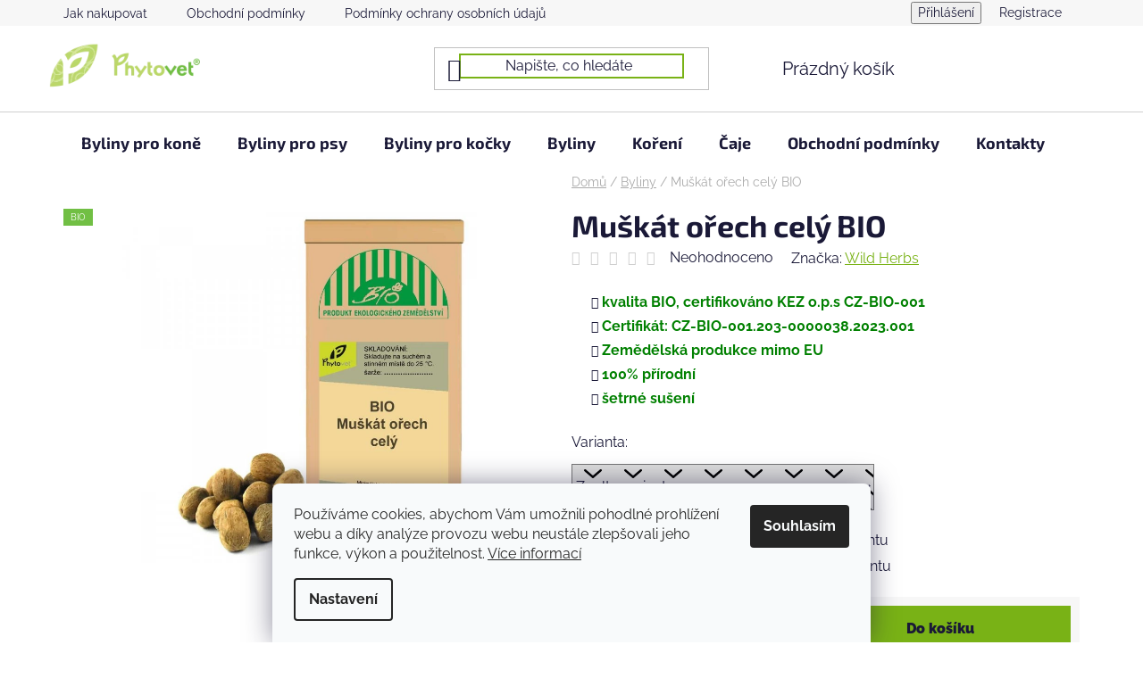

--- FILE ---
content_type: text/html; charset=utf-8
request_url: https://www.phytovet.cz/bio-muskat-orech-cely/
body_size: 29977
content:
<!doctype html><html lang="cs" dir="ltr" class="header-background-light external-fonts-loaded"><head><meta charset="utf-8" /><meta name="viewport" content="width=device-width,initial-scale=1" /><title>Muškát ořech celý BIO - Phytovet.cz</title><link rel="preconnect" href="https://cdn.myshoptet.com" /><link rel="dns-prefetch" href="https://cdn.myshoptet.com" /><link rel="preload" href="https://cdn.myshoptet.com/prj/dist/master/cms/libs/jquery/jquery-1.11.3.min.js" as="script" /><link href="https://cdn.myshoptet.com/prj/dist/master/cms/templates/frontend_templates/shared/css/font-face/raleway.css" rel="stylesheet"><link href="https://cdn.myshoptet.com/prj/dist/master/cms/templates/frontend_templates/shared/css/font-face/exo-2.css" rel="stylesheet"><link href="https://cdn.myshoptet.com/prj/dist/master/shop/dist/font-shoptet-13.css.3c47e30adfa2e9e2683b.css" rel="stylesheet"><script>
dataLayer = [];
dataLayer.push({'shoptet' : {
    "pageId": 673,
    "pageType": "productDetail",
    "currency": "CZK",
    "currencyInfo": {
        "decimalSeparator": ",",
        "exchangeRate": 1,
        "priceDecimalPlaces": 0,
        "symbol": "K\u010d",
        "symbolLeft": 0,
        "thousandSeparator": " "
    },
    "language": "cs",
    "projectId": 542612,
    "product": {
        "id": 1926,
        "guid": "d4a1a382-581c-11ed-ab23-0cc47a6c9370",
        "hasVariants": true,
        "codes": [
            {
                "code": "0630-100",
                "quantity": "> 5",
                "stocks": [
                    {
                        "id": "ext",
                        "quantity": "> 5"
                    }
                ]
            },
            {
                "code": "0630-250",
                "quantity": "> 5",
                "stocks": [
                    {
                        "id": "ext",
                        "quantity": "> 5"
                    }
                ]
            },
            {
                "code": "0630-50",
                "quantity": "> 5",
                "stocks": [
                    {
                        "id": "ext",
                        "quantity": "> 5"
                    }
                ]
            },
            {
                "code": "0630-500",
                "quantity": "> 5",
                "stocks": [
                    {
                        "id": "ext",
                        "quantity": "> 5"
                    }
                ]
            }
        ],
        "name": "Mu\u0161k\u00e1t o\u0159ech cel\u00fd BIO",
        "appendix": "",
        "weight": 0.10000000000000001,
        "manufacturer": "Wild Herbs",
        "manufacturerGuid": "1EF5334D2AEB6316B9DEDA0BA3DED3EE",
        "currentCategory": "Byliny",
        "currentCategoryGuid": "07f7a4c1-d7b1-11e0-9a5c-feab5ed617ed",
        "defaultCategory": "Byliny",
        "defaultCategoryGuid": "07f7a4c1-d7b1-11e0-9a5c-feab5ed617ed",
        "currency": "CZK",
        "priceWithVatMin": 93,
        "priceWithVatMax": 676
    },
    "stocks": [
        {
            "id": "ext",
            "title": "Sklad",
            "isDeliveryPoint": 0,
            "visibleOnEshop": 1
        }
    ],
    "cartInfo": {
        "id": null,
        "freeShipping": false,
        "freeShippingFrom": 1000,
        "leftToFreeGift": {
            "formattedPrice": "0 K\u010d",
            "priceLeft": 0
        },
        "freeGift": false,
        "leftToFreeShipping": {
            "priceLeft": 1000,
            "dependOnRegion": 0,
            "formattedPrice": "1 000 K\u010d"
        },
        "discountCoupon": [],
        "getNoBillingShippingPrice": {
            "withoutVat": 0,
            "vat": 0,
            "withVat": 0
        },
        "cartItems": [],
        "taxMode": "ORDINARY"
    },
    "cart": [],
    "customer": {
        "priceRatio": 1,
        "priceListId": 1,
        "groupId": null,
        "registered": false,
        "mainAccount": false
    }
}});
dataLayer.push({'cookie_consent' : {
    "marketing": "denied",
    "analytics": "denied"
}});
document.addEventListener('DOMContentLoaded', function() {
    shoptet.consent.onAccept(function(agreements) {
        if (agreements.length == 0) {
            return;
        }
        dataLayer.push({
            'cookie_consent' : {
                'marketing' : (agreements.includes(shoptet.config.cookiesConsentOptPersonalisation)
                    ? 'granted' : 'denied'),
                'analytics': (agreements.includes(shoptet.config.cookiesConsentOptAnalytics)
                    ? 'granted' : 'denied')
            },
            'event': 'cookie_consent'
        });
    });
});
</script>

<!-- Google Tag Manager -->
<script>(function(w,d,s,l,i){w[l]=w[l]||[];w[l].push({'gtm.start':
new Date().getTime(),event:'gtm.js'});var f=d.getElementsByTagName(s)[0],
j=d.createElement(s),dl=l!='dataLayer'?'&l='+l:'';j.async=true;j.src=
'https://www.googletagmanager.com/gtm.js?id='+i+dl;f.parentNode.insertBefore(j,f);
})(window,document,'script','dataLayer','GTM-WP9N4QF');</script>
<!-- End Google Tag Manager -->

<meta property="og:type" content="website"><meta property="og:site_name" content="phytovet.cz"><meta property="og:url" content="https://www.phytovet.cz/bio-muskat-orech-cely/"><meta property="og:title" content="Muškát ořech celý BIO - Phytovet.cz"><meta name="author" content="Phytovet.cz"><meta name="web_author" content="Shoptet.cz"><meta name="dcterms.rightsHolder" content="www.phytovet.cz"><meta name="robots" content="index,follow"><meta property="og:image" content="https://cdn.myshoptet.com/usr/www.phytovet.cz/user/shop/big/1926_bio-muskat-orech-cely.jpg?64bcd56d"><meta property="og:description" content="Muškát ořech celý BIO. 
kvalita BIO, certifikováno KEZ o.p.s CZ-BIO-001
Certifikát: CZ-BIO-001.203-0000038.2023.001
Zemědělská produkce mimo EU
100% přírodní
šetrné sušení
"><meta name="description" content="Muškát ořech celý BIO. 
kvalita BIO, certifikováno KEZ o.p.s CZ-BIO-001
Certifikát: CZ-BIO-001.203-0000038.2023.001
Zemědělská produkce mimo EU
100% přírodní
šetrné sušení
"><meta property="product:price:amount" content="93"><meta property="product:price:currency" content="CZK"><style>:root {--color-primary: #79b216;--color-primary-h: 82;--color-primary-s: 78%;--color-primary-l: 39%;--color-primary-hover: #79b216;--color-primary-hover-h: 82;--color-primary-hover-s: 78%;--color-primary-hover-l: 39%;--color-secondary: #79b216;--color-secondary-h: 82;--color-secondary-s: 78%;--color-secondary-l: 39%;--color-secondary-hover: #5a8510;--color-secondary-hover-h: 82;--color-secondary-hover-s: 79%;--color-secondary-hover-l: 29%;--color-tertiary: #fafbf6;--color-tertiary-h: 72;--color-tertiary-s: 38%;--color-tertiary-l: 97%;--color-tertiary-hover: #161616;--color-tertiary-hover-h: 0;--color-tertiary-hover-s: 0%;--color-tertiary-hover-l: 9%;--color-header-background: #ffffff;--template-font: "Raleway";--template-headings-font: "Exo 2";--header-background-url: url("[data-uri]");--cookies-notice-background: #F8FAFB;--cookies-notice-color: #252525;--cookies-notice-button-hover: #27263f;--cookies-notice-link-hover: #3b3a5f;--templates-update-management-preview-mode-content: "Náhled aktualizací šablony je aktivní pro váš prohlížeč."}</style>
    
    <link href="https://cdn.myshoptet.com/prj/dist/master/shop/dist/main-13.less.fdb02770e668ba5a70b5.css" rel="stylesheet" />
            <link href="https://cdn.myshoptet.com/prj/dist/master/shop/dist/mobile-header-v1-13.less.629f2f48911e67d0188c.css" rel="stylesheet" />
    
    <script>var shoptet = shoptet || {};</script>
    <script src="https://cdn.myshoptet.com/prj/dist/master/shop/dist/main-3g-header.js.27c4444ba5dd6be3416d.js"></script>
<!-- User include --><!-- service 1127(749) html code header -->
<link href="https://cdn.myshoptet.com/usr/fvstudio.myshoptet.com/user/documents/addons/notification.min.css?22.9.2" rel="stylesheet">
<!-- project html code header -->
<link href="/user/documents/css/custom.css?ver=2023-12-21" rel="stylesheet" />

<!-- /User include --><link rel="shortcut icon" href="/favicon.ico" type="image/x-icon" /><link rel="canonical" href="https://www.phytovet.cz/bio-muskat-orech-cely/" />    <!-- Global site tag (gtag.js) - Google Analytics -->
    <script async src="https://www.googletagmanager.com/gtag/js?id=G-FGWR5P0SLP"></script>
    <script>
        
        window.dataLayer = window.dataLayer || [];
        function gtag(){dataLayer.push(arguments);}
        

                    console.debug('default consent data');

            gtag('consent', 'default', {"ad_storage":"denied","analytics_storage":"denied","ad_user_data":"denied","ad_personalization":"denied","wait_for_update":500});
            dataLayer.push({
                'event': 'default_consent'
            });
        
        gtag('js', new Date());

        
                gtag('config', 'G-FGWR5P0SLP', {"groups":"GA4","send_page_view":false,"content_group":"productDetail","currency":"CZK","page_language":"cs"});
        
                gtag('config', 'AW-16507912953', {"allow_enhanced_conversions":true});
        
        
        
        
        
                    gtag('event', 'page_view', {"send_to":"GA4","page_language":"cs","content_group":"productDetail","currency":"CZK"});
        
                gtag('set', 'currency', 'CZK');

        gtag('event', 'view_item', {
            "send_to": "UA",
            "items": [
                {
                    "id": "0630-50",
                    "name": "Mu\u0161k\u00e1t o\u0159ech cel\u00fd BIO",
                    "category": "Byliny",
                                        "brand": "Wild Herbs",
                                                            "variant": "Hmotnost: 50  g",
                                        "price": 83
                }
            ]
        });
        
        
        
        
        
                    gtag('event', 'view_item', {"send_to":"GA4","page_language":"cs","content_group":"productDetail","value":83,"currency":"CZK","items":[{"item_id":"0630-50","item_name":"Mu\u0161k\u00e1t o\u0159ech cel\u00fd BIO","item_brand":"Wild Herbs","item_category":"Byliny","item_variant":"0630-50~Hmotnost: 50  g","price":83,"quantity":1,"index":0}]});
        
        
        
        
        
        
        
        document.addEventListener('DOMContentLoaded', function() {
            if (typeof shoptet.tracking !== 'undefined') {
                for (var id in shoptet.tracking.bannersList) {
                    gtag('event', 'view_promotion', {
                        "send_to": "UA",
                        "promotions": [
                            {
                                "id": shoptet.tracking.bannersList[id].id,
                                "name": shoptet.tracking.bannersList[id].name,
                                "position": shoptet.tracking.bannersList[id].position
                            }
                        ]
                    });
                }
            }

            shoptet.consent.onAccept(function(agreements) {
                if (agreements.length !== 0) {
                    console.debug('gtag consent accept');
                    var gtagConsentPayload =  {
                        'ad_storage': agreements.includes(shoptet.config.cookiesConsentOptPersonalisation)
                            ? 'granted' : 'denied',
                        'analytics_storage': agreements.includes(shoptet.config.cookiesConsentOptAnalytics)
                            ? 'granted' : 'denied',
                                                                                                'ad_user_data': agreements.includes(shoptet.config.cookiesConsentOptPersonalisation)
                            ? 'granted' : 'denied',
                        'ad_personalization': agreements.includes(shoptet.config.cookiesConsentOptPersonalisation)
                            ? 'granted' : 'denied',
                        };
                    console.debug('update consent data', gtagConsentPayload);
                    gtag('consent', 'update', gtagConsentPayload);
                    dataLayer.push(
                        { 'event': 'update_consent' }
                    );
                }
            });
        });
    </script>
<script>
    (function(t, r, a, c, k, i, n, g) { t['ROIDataObject'] = k;
    t[k]=t[k]||function(){ (t[k].q=t[k].q||[]).push(arguments) },t[k].c=i;n=r.createElement(a),
    g=r.getElementsByTagName(a)[0];n.async=1;n.src=c;g.parentNode.insertBefore(n,g)
    })(window, document, 'script', '//www.heureka.cz/ocm/sdk.js?source=shoptet&version=2&page=product_detail', 'heureka', 'cz');

    heureka('set_user_consent', 0);
</script>
</head><body class="desktop id-673 in-byliny template-13 type-product type-detail one-column-body columns-3 smart-labels-active ums_forms_redesign--off ums_a11y_category_page--on ums_discussion_rating_forms--off ums_flags_display_unification--on ums_a11y_login--on mobile-header-version-1"><noscript>
    <style>
        #header {
            padding-top: 0;
            position: relative !important;
            top: 0;
        }
        .header-navigation {
            position: relative !important;
        }
        .overall-wrapper {
            margin: 0 !important;
        }
        body:not(.ready) {
            visibility: visible !important;
        }
    </style>
    <div class="no-javascript">
        <div class="no-javascript__title">Musíte změnit nastavení vašeho prohlížeče</div>
        <div class="no-javascript__text">Podívejte se na: <a href="https://www.google.com/support/bin/answer.py?answer=23852">Jak povolit JavaScript ve vašem prohlížeči</a>.</div>
        <div class="no-javascript__text">Pokud používáte software na blokování reklam, může být nutné povolit JavaScript z této stránky.</div>
        <div class="no-javascript__text">Děkujeme.</div>
    </div>
</noscript>

        <div id="fb-root"></div>
        <script>
            window.fbAsyncInit = function() {
                FB.init({
                    autoLogAppEvents : true,
                    xfbml            : true,
                    version          : 'v24.0'
                });
            };
        </script>
        <script async defer crossorigin="anonymous" src="https://connect.facebook.net/cs_CZ/sdk.js#xfbml=1&version=v24.0"></script>
<!-- Google Tag Manager (noscript) -->
<noscript><iframe src="https://www.googletagmanager.com/ns.html?id=GTM-WP9N4QF"
height="0" width="0" style="display:none;visibility:hidden"></iframe></noscript>
<!-- End Google Tag Manager (noscript) -->

    <div class="siteCookies siteCookies--bottom siteCookies--light js-siteCookies" role="dialog" data-testid="cookiesPopup" data-nosnippet>
        <div class="siteCookies__form">
            <div class="siteCookies__content">
                <div class="siteCookies__text">
                    Používáme cookies, abychom Vám umožnili pohodlné prohlížení webu a díky analýze provozu webu neustále zlepšovali jeho funkce, výkon a použitelnost. <a href="/podminky-ochrany-osobnich-udaju/" target="_blank" rel="noopener noreferrer">Více informací</a>
                </div>
                <p class="siteCookies__links">
                    <button class="siteCookies__link js-cookies-settings" aria-label="Nastavení cookies" data-testid="cookiesSettings">Nastavení</button>
                </p>
            </div>
            <div class="siteCookies__buttonWrap">
                                <button class="siteCookies__button js-cookiesConsentSubmit" value="all" aria-label="Přijmout cookies" data-testid="buttonCookiesAccept">Souhlasím</button>
            </div>
        </div>
        <script>
            document.addEventListener("DOMContentLoaded", () => {
                const siteCookies = document.querySelector('.js-siteCookies');
                document.addEventListener("scroll", shoptet.common.throttle(() => {
                    const st = document.documentElement.scrollTop;
                    if (st > 1) {
                        siteCookies.classList.add('siteCookies--scrolled');
                    } else {
                        siteCookies.classList.remove('siteCookies--scrolled');
                    }
                }, 100));
            });
        </script>
    </div>
<a href="#content" class="skip-link sr-only">Přejít na obsah</a><div class="overall-wrapper"><div class="site-msg information"><div class="container"><div class="text">Milí zákazníci,  objednávky přijaté do 22. 12. 2025 do 11:00 ještě stihneme odeslat před  Vánoci.  Objednávat u nás ale můžete kdykoliv i 
během svátků Objednávky přijaté po tomto termínu 
odešleme 30. 12. 2025 v 11:00.  Další objednávky pak budeme 
expedovat v pondělí 5. 1. 2026. Děkujeme vám za vaši přízeň a důvěru 
Přejeme vám krásné a klidné Vánoce a šťastný nový rok! Váš Team www.phytovet.cz</div><div class="close js-close-information-msg"></div></div></div><div class="user-action"><div class="container">
    <div class="user-action-in">
                    <div id="login" class="user-action-login popup-widget login-widget" role="dialog" aria-labelledby="loginHeading">
        <div class="popup-widget-inner">
                            <h2 id="loginHeading">Přihlášení k vašemu účtu</h2><div id="customerLogin"><form action="/action/Customer/Login/" method="post" id="formLoginIncluded" class="csrf-enabled formLogin" data-testid="formLogin"><input type="hidden" name="referer" value="" /><div class="form-group"><div class="input-wrapper email js-validated-element-wrapper no-label"><input type="email" name="email" class="form-control" autofocus placeholder="E-mailová adresa (např. jan@novak.cz)" data-testid="inputEmail" autocomplete="email" required /></div></div><div class="form-group"><div class="input-wrapper password js-validated-element-wrapper no-label"><input type="password" name="password" class="form-control" placeholder="Heslo" data-testid="inputPassword" autocomplete="current-password" required /><span class="no-display">Nemůžete vyplnit toto pole</span><input type="text" name="surname" value="" class="no-display" /></div></div><div class="form-group"><div class="login-wrapper"><button type="submit" class="btn btn-secondary btn-text btn-login" data-testid="buttonSubmit">Přihlásit se</button><div class="password-helper"><a href="/registrace/" data-testid="signup" rel="nofollow">Nová registrace</a><a href="/klient/zapomenute-heslo/" rel="nofollow">Zapomenuté heslo</a></div></div></div></form>
</div>                    </div>
    </div>

                <div id="cart-widget" class="user-action-cart popup-widget cart-widget loader-wrapper" data-testid="popupCartWidget" role="dialog" aria-hidden="true">
            <div class="popup-widget-inner cart-widget-inner place-cart-here">
                <div class="loader-overlay">
                    <div class="loader"></div>
                </div>
            </div>
        </div>
    </div>
</div>
</div><div class="top-navigation-bar" data-testid="topNavigationBar">

    <div class="container">

                            <div class="top-navigation-menu">
                <ul class="top-navigation-bar-menu">
                                            <li class="top-navigation-menu-item-27">
                            <a href="/jak-nakupovat/" title="Jak nakupovat">Jak nakupovat</a>
                        </li>
                                            <li class="top-navigation-menu-item-39">
                            <a href="/obchodni-podminky/" title="Obchodní podmínky">Obchodní podmínky</a>
                        </li>
                                            <li class="top-navigation-menu-item-691">
                            <a href="/podminky-ochrany-osobnich-udaju/" title="Podmínky ochrany osobních údajů ">Podmínky ochrany osobních údajů </a>
                        </li>
                                    </ul>
                <div class="top-navigation-menu-trigger">Více</div>
                <ul class="top-navigation-bar-menu-helper"></ul>
            </div>
        
        <div class="top-navigation-tools">
                        <button class="top-nav-button top-nav-button-login toggle-window" type="button" data-target="login" aria-haspopup="dialog" aria-controls="login" aria-expanded="false" data-testid="signin"><span>Přihlášení</span></button>
    <a href="/registrace/" class="top-nav-button top-nav-button-register" data-testid="headerSignup">Registrace</a>
        </div>

    </div>

</div>
<header id="header">
        <div class="header-top">
            <div class="container navigation-wrapper header-top-wrapper">
                <div class="site-name"><a href="/" data-testid="linkWebsiteLogo"><img src="https://cdn.myshoptet.com/usr/www.phytovet.cz/user/logos/phytovet-logo.png" alt="Phytovet.cz" fetchpriority="low" /></a></div>                <div class="search" itemscope itemtype="https://schema.org/WebSite">
                    <meta itemprop="headline" content="Byliny"/><meta itemprop="url" content="https://www.phytovet.cz"/><meta itemprop="text" content="Muškát ořech celý BIO. kvalita BIO, certifikováno KEZ o.p.s CZ-BIO-001 Certifikát: CZ-BIO-001.203-0000038.2023.001 Zemědělská produkce mimo EU 100% přírodní šetrné sušení "/>                    <form action="/action/ProductSearch/prepareString/" method="post"
    id="formSearchForm" class="search-form compact-form js-search-main"
    itemprop="potentialAction" itemscope itemtype="https://schema.org/SearchAction" data-testid="searchForm">
    <fieldset>
        <meta itemprop="target"
            content="https://www.phytovet.cz/vyhledavani/?string={string}"/>
        <input type="hidden" name="language" value="cs"/>
        
            
    <span class="search-input-icon" aria-hidden="true"></span>

<input
    type="search"
    name="string"
        class="query-input form-control search-input js-search-input"
    placeholder="Napište, co hledáte"
    autocomplete="off"
    required
    itemprop="query-input"
    aria-label="Vyhledávání"
    data-testid="searchInput"
>
            <button type="submit" class="btn btn-default search-button" data-testid="searchBtn">Hledat</button>
        
    </fieldset>
</form>
                </div>
                <div class="navigation-buttons">
                    <a href="#" class="toggle-window" data-target="search" data-testid="linkSearchIcon"><span class="sr-only">Hledat</span></a>
                        
    <a href="/kosik/" class="btn btn-icon toggle-window cart-count" data-target="cart" data-hover="true" data-redirect="true" data-testid="headerCart" rel="nofollow" aria-haspopup="dialog" aria-expanded="false" aria-controls="cart-widget">
        
                <span class="sr-only">Nákupní košík</span>
        
            <span class="cart-price visible-lg-inline-block" data-testid="headerCartPrice">
                                    Prázdný košík                            </span>
        
    
            </a>
                    <a href="#" class="toggle-window" data-target="navigation" data-testid="hamburgerMenu"></a>
                </div>
            </div>
        </div>
        <div class="header-bottom">
            <div class="container navigation-wrapper header-bottom-wrapper js-navigation-container">
                <nav id="navigation" aria-label="Hlavní menu" data-collapsible="true"><div class="navigation-in menu"><ul class="menu-level-1" role="menubar" data-testid="headerMenuItems"><li class="menu-item-674 ext" role="none"><a href="/bylinne-pripravky-pro-kone/" data-testid="headerMenuItem" role="menuitem" aria-haspopup="true" aria-expanded="false"><b>Byliny pro koně</b><span class="submenu-arrow"></span></a><ul class="menu-level-2" aria-label="Byliny pro koně" tabindex="-1" role="menu"><li class="menu-item-843" role="none"><a href="/dychaci-aparat-kone/" class="menu-image" data-testid="headerMenuItem" tabindex="-1" aria-hidden="true"><img src="data:image/svg+xml,%3Csvg%20width%3D%22140%22%20height%3D%22100%22%20xmlns%3D%22http%3A%2F%2Fwww.w3.org%2F2000%2Fsvg%22%3E%3C%2Fsvg%3E" alt="" aria-hidden="true" width="140" height="100"  data-src="https://cdn.myshoptet.com/usr/www.phytovet.cz/user/categories/thumb/kategorie-kun-1.jpg" fetchpriority="low" /></a><div><a href="/dychaci-aparat-kone/" data-testid="headerMenuItem" role="menuitem"><span>Dýchací aparát</span></a>
                        </div></li><li class="menu-item-846" role="none"><a href="/pohybovy-aparat-kone/" class="menu-image" data-testid="headerMenuItem" tabindex="-1" aria-hidden="true"><img src="data:image/svg+xml,%3Csvg%20width%3D%22140%22%20height%3D%22100%22%20xmlns%3D%22http%3A%2F%2Fwww.w3.org%2F2000%2Fsvg%22%3E%3C%2Fsvg%3E" alt="" aria-hidden="true" width="140" height="100"  data-src="https://cdn.myshoptet.com/usr/www.phytovet.cz/user/categories/thumb/kategorie-kun-2.jpg" fetchpriority="low" /></a><div><a href="/pohybovy-aparat-kone/" data-testid="headerMenuItem" role="menuitem"><span>Pohybový aparát</span></a>
                        </div></li><li class="menu-item-849" role="none"><a href="/travici-soustava-kone/" class="menu-image" data-testid="headerMenuItem" tabindex="-1" aria-hidden="true"><img src="data:image/svg+xml,%3Csvg%20width%3D%22140%22%20height%3D%22100%22%20xmlns%3D%22http%3A%2F%2Fwww.w3.org%2F2000%2Fsvg%22%3E%3C%2Fsvg%3E" alt="" aria-hidden="true" width="140" height="100"  data-src="https://cdn.myshoptet.com/usr/www.phytovet.cz/user/categories/thumb/kategorie-kun-3.jpg" fetchpriority="low" /></a><div><a href="/travici-soustava-kone/" data-testid="headerMenuItem" role="menuitem"><span>Trávící soustava</span></a>
                        </div></li><li class="menu-item-852" role="none"><a href="/kuze-a-srst-kone/" class="menu-image" data-testid="headerMenuItem" tabindex="-1" aria-hidden="true"><img src="data:image/svg+xml,%3Csvg%20width%3D%22140%22%20height%3D%22100%22%20xmlns%3D%22http%3A%2F%2Fwww.w3.org%2F2000%2Fsvg%22%3E%3C%2Fsvg%3E" alt="" aria-hidden="true" width="140" height="100"  data-src="https://cdn.myshoptet.com/usr/www.phytovet.cz/user/categories/thumb/kategorie-kun-4.jpg" fetchpriority="low" /></a><div><a href="/kuze-a-srst-kone/" data-testid="headerMenuItem" role="menuitem"><span>Kůže, srst a kopyta</span></a>
                        </div></li><li class="menu-item-855" role="none"><a href="/detoxikace-organismu-kone/" class="menu-image" data-testid="headerMenuItem" tabindex="-1" aria-hidden="true"><img src="data:image/svg+xml,%3Csvg%20width%3D%22140%22%20height%3D%22100%22%20xmlns%3D%22http%3A%2F%2Fwww.w3.org%2F2000%2Fsvg%22%3E%3C%2Fsvg%3E" alt="" aria-hidden="true" width="140" height="100"  data-src="https://cdn.myshoptet.com/usr/www.phytovet.cz/user/categories/thumb/kategorie-kun-5.jpg" fetchpriority="low" /></a><div><a href="/detoxikace-organismu-kone/" data-testid="headerMenuItem" role="menuitem"><span>Detoxikace organismu</span></a>
                        </div></li><li class="menu-item-879" role="none"><a href="/nervova-soustava-zklidneni-kone/" class="menu-image" data-testid="headerMenuItem" tabindex="-1" aria-hidden="true"><img src="data:image/svg+xml,%3Csvg%20width%3D%22140%22%20height%3D%22100%22%20xmlns%3D%22http%3A%2F%2Fwww.w3.org%2F2000%2Fsvg%22%3E%3C%2Fsvg%3E" alt="" aria-hidden="true" width="140" height="100"  data-src="https://cdn.myshoptet.com/usr/www.phytovet.cz/user/categories/thumb/kategorie-kun-6.jpg" fetchpriority="low" /></a><div><a href="/nervova-soustava-zklidneni-kone/" data-testid="headerMenuItem" role="menuitem"><span>Nervová soustava, zklidnění</span></a>
                        </div></li><li class="menu-item-861" role="none"><a href="/imunitni-system-kone/" class="menu-image" data-testid="headerMenuItem" tabindex="-1" aria-hidden="true"><img src="data:image/svg+xml,%3Csvg%20width%3D%22140%22%20height%3D%22100%22%20xmlns%3D%22http%3A%2F%2Fwww.w3.org%2F2000%2Fsvg%22%3E%3C%2Fsvg%3E" alt="" aria-hidden="true" width="140" height="100"  data-src="https://cdn.myshoptet.com/usr/www.phytovet.cz/user/categories/thumb/kategorie-kun-7.jpg" fetchpriority="low" /></a><div><a href="/imunitni-system-kone/" data-testid="headerMenuItem" role="menuitem"><span>Imunitní systém</span></a>
                        </div></li><li class="menu-item-864" role="none"><a href="/jatra-a-ledviny-kone/" class="menu-image" data-testid="headerMenuItem" tabindex="-1" aria-hidden="true"><img src="data:image/svg+xml,%3Csvg%20width%3D%22140%22%20height%3D%22100%22%20xmlns%3D%22http%3A%2F%2Fwww.w3.org%2F2000%2Fsvg%22%3E%3C%2Fsvg%3E" alt="" aria-hidden="true" width="140" height="100"  data-src="https://cdn.myshoptet.com/usr/www.phytovet.cz/user/categories/thumb/kategorie-kun-8.jpg" fetchpriority="low" /></a><div><a href="/jatra-a-ledviny-kone/" data-testid="headerMenuItem" role="menuitem"><span>Játra a ledviny</span></a>
                        </div></li><li class="menu-item-858" role="none"><a href="/srdce-obehova-soustava-kone/" class="menu-image" data-testid="headerMenuItem" tabindex="-1" aria-hidden="true"><img src="data:image/svg+xml,%3Csvg%20width%3D%22140%22%20height%3D%22100%22%20xmlns%3D%22http%3A%2F%2Fwww.w3.org%2F2000%2Fsvg%22%3E%3C%2Fsvg%3E" alt="" aria-hidden="true" width="140" height="100"  data-src="https://cdn.myshoptet.com/usr/www.phytovet.cz/user/categories/thumb/kategorie-kun-9.jpg" fetchpriority="low" /></a><div><a href="/srdce-obehova-soustava-kone/" data-testid="headerMenuItem" role="menuitem"><span>Srdce, oběhová soustava</span></a>
                        </div></li><li class="menu-item-873" role="none"><a href="/parazite-odcerveni-kone/" class="menu-image" data-testid="headerMenuItem" tabindex="-1" aria-hidden="true"><img src="data:image/svg+xml,%3Csvg%20width%3D%22140%22%20height%3D%22100%22%20xmlns%3D%22http%3A%2F%2Fwww.w3.org%2F2000%2Fsvg%22%3E%3C%2Fsvg%3E" alt="" aria-hidden="true" width="140" height="100"  data-src="https://cdn.myshoptet.com/usr/www.phytovet.cz/user/categories/thumb/kategorie-kun-11.jpg" fetchpriority="low" /></a><div><a href="/parazite-odcerveni-kone/" data-testid="headerMenuItem" role="menuitem"><span>Parazité, odčervení</span></a>
                        </div></li><li class="menu-item-870" role="none"><a href="/pro-starsi-kone/" class="menu-image" data-testid="headerMenuItem" tabindex="-1" aria-hidden="true"><img src="data:image/svg+xml,%3Csvg%20width%3D%22140%22%20height%3D%22100%22%20xmlns%3D%22http%3A%2F%2Fwww.w3.org%2F2000%2Fsvg%22%3E%3C%2Fsvg%3E" alt="" aria-hidden="true" width="140" height="100"  data-src="https://cdn.myshoptet.com/usr/www.phytovet.cz/user/categories/thumb/kategorie-kun-10.jpg" fetchpriority="low" /></a><div><a href="/pro-starsi-kone/" data-testid="headerMenuItem" role="menuitem"><span>Pro starší koně</span></a>
                        </div></li><li class="menu-item-876" role="none"><a href="/kazdodenni-prikrmovani-kone/" class="menu-image" data-testid="headerMenuItem" tabindex="-1" aria-hidden="true"><img src="data:image/svg+xml,%3Csvg%20width%3D%22140%22%20height%3D%22100%22%20xmlns%3D%22http%3A%2F%2Fwww.w3.org%2F2000%2Fsvg%22%3E%3C%2Fsvg%3E" alt="" aria-hidden="true" width="140" height="100"  data-src="https://cdn.myshoptet.com/usr/www.phytovet.cz/user/categories/thumb/kategorie-kun-12.jpg" fetchpriority="low" /></a><div><a href="/kazdodenni-prikrmovani-kone/" data-testid="headerMenuItem" role="menuitem"><span>Každodenní přikrmování</span></a>
                        </div></li></ul></li>
<li class="menu-item-683 ext" role="none"><a href="/bylinne-pripravky-pro-psy/" data-testid="headerMenuItem" role="menuitem" aria-haspopup="true" aria-expanded="false"><b>Byliny pro psy</b><span class="submenu-arrow"></span></a><ul class="menu-level-2" aria-label="Byliny pro psy" tabindex="-1" role="menu"><li class="menu-item-885" role="none"><a href="/pohybovy-aparat-psa/" class="menu-image" data-testid="headerMenuItem" tabindex="-1" aria-hidden="true"><img src="data:image/svg+xml,%3Csvg%20width%3D%22140%22%20height%3D%22100%22%20xmlns%3D%22http%3A%2F%2Fwww.w3.org%2F2000%2Fsvg%22%3E%3C%2Fsvg%3E" alt="" aria-hidden="true" width="140" height="100"  data-src="https://cdn.myshoptet.com/usr/www.phytovet.cz/user/categories/thumb/kategorie-pes.jpg" fetchpriority="low" /></a><div><a href="/pohybovy-aparat-psa/" data-testid="headerMenuItem" role="menuitem"><span>Pohybový aparát</span></a>
                        </div></li><li class="menu-item-888" role="none"><a href="/travici-soustava-psa/" class="menu-image" data-testid="headerMenuItem" tabindex="-1" aria-hidden="true"><img src="data:image/svg+xml,%3Csvg%20width%3D%22140%22%20height%3D%22100%22%20xmlns%3D%22http%3A%2F%2Fwww.w3.org%2F2000%2Fsvg%22%3E%3C%2Fsvg%3E" alt="" aria-hidden="true" width="140" height="100"  data-src="https://cdn.myshoptet.com/usr/www.phytovet.cz/user/categories/thumb/kategorie-pes-1.jpg" fetchpriority="low" /></a><div><a href="/travici-soustava-psa/" data-testid="headerMenuItem" role="menuitem"><span>Trávící soustava</span></a>
                        </div></li><li class="menu-item-891" role="none"><a href="/kuze-a-srst-psa/" class="menu-image" data-testid="headerMenuItem" tabindex="-1" aria-hidden="true"><img src="data:image/svg+xml,%3Csvg%20width%3D%22140%22%20height%3D%22100%22%20xmlns%3D%22http%3A%2F%2Fwww.w3.org%2F2000%2Fsvg%22%3E%3C%2Fsvg%3E" alt="" aria-hidden="true" width="140" height="100"  data-src="https://cdn.myshoptet.com/usr/www.phytovet.cz/user/categories/thumb/kategorie-pes-2.jpg" fetchpriority="low" /></a><div><a href="/kuze-a-srst-psa/" data-testid="headerMenuItem" role="menuitem"><span>Kůže a srst</span></a>
                        </div></li><li class="menu-item-897" role="none"><a href="/nervova-soustava-zklidneni-psa/" class="menu-image" data-testid="headerMenuItem" tabindex="-1" aria-hidden="true"><img src="data:image/svg+xml,%3Csvg%20width%3D%22140%22%20height%3D%22100%22%20xmlns%3D%22http%3A%2F%2Fwww.w3.org%2F2000%2Fsvg%22%3E%3C%2Fsvg%3E" alt="" aria-hidden="true" width="140" height="100"  data-src="https://cdn.myshoptet.com/usr/www.phytovet.cz/user/categories/thumb/kategorie-pes-3.jpg" fetchpriority="low" /></a><div><a href="/nervova-soustava-zklidneni-psa/" data-testid="headerMenuItem" role="menuitem"><span>Nervová soustava, zklidnění</span></a>
                        </div></li><li class="menu-item-894" role="none"><a href="/detoxikace-organismu-psa/" class="menu-image" data-testid="headerMenuItem" tabindex="-1" aria-hidden="true"><img src="data:image/svg+xml,%3Csvg%20width%3D%22140%22%20height%3D%22100%22%20xmlns%3D%22http%3A%2F%2Fwww.w3.org%2F2000%2Fsvg%22%3E%3C%2Fsvg%3E" alt="" aria-hidden="true" width="140" height="100"  data-src="https://cdn.myshoptet.com/usr/www.phytovet.cz/user/categories/thumb/kategorie-pes-4.jpg" fetchpriority="low" /></a><div><a href="/detoxikace-organismu-psa/" data-testid="headerMenuItem" role="menuitem"><span>Detoxikace organismu</span></a>
                        </div></li><li class="menu-item-912" role="none"><a href="/pro-starsi-psy/" class="menu-image" data-testid="headerMenuItem" tabindex="-1" aria-hidden="true"><img src="data:image/svg+xml,%3Csvg%20width%3D%22140%22%20height%3D%22100%22%20xmlns%3D%22http%3A%2F%2Fwww.w3.org%2F2000%2Fsvg%22%3E%3C%2Fsvg%3E" alt="" aria-hidden="true" width="140" height="100"  data-src="https://cdn.myshoptet.com/usr/www.phytovet.cz/user/categories/thumb/kategorie-pes-5.jpg" fetchpriority="low" /></a><div><a href="/pro-starsi-psy/" data-testid="headerMenuItem" role="menuitem"><span>Pro starší psy</span></a>
                        </div></li><li class="menu-item-900" role="none"><a href="/imunitni-system-psa/" class="menu-image" data-testid="headerMenuItem" tabindex="-1" aria-hidden="true"><img src="data:image/svg+xml,%3Csvg%20width%3D%22140%22%20height%3D%22100%22%20xmlns%3D%22http%3A%2F%2Fwww.w3.org%2F2000%2Fsvg%22%3E%3C%2Fsvg%3E" alt="" aria-hidden="true" width="140" height="100"  data-src="https://cdn.myshoptet.com/usr/www.phytovet.cz/user/categories/thumb/kategorie-pes-6.jpg" fetchpriority="low" /></a><div><a href="/imunitni-system-psa/" data-testid="headerMenuItem" role="menuitem"><span>Imunitní systém</span></a>
                        </div></li><li class="menu-item-903" role="none"><a href="/jatra-a-ledviny-psa/" class="menu-image" data-testid="headerMenuItem" tabindex="-1" aria-hidden="true"><img src="data:image/svg+xml,%3Csvg%20width%3D%22140%22%20height%3D%22100%22%20xmlns%3D%22http%3A%2F%2Fwww.w3.org%2F2000%2Fsvg%22%3E%3C%2Fsvg%3E" alt="" aria-hidden="true" width="140" height="100"  data-src="https://cdn.myshoptet.com/usr/www.phytovet.cz/user/categories/thumb/kategorie-pes-7.jpg" fetchpriority="low" /></a><div><a href="/jatra-a-ledviny-psa/" data-testid="headerMenuItem" role="menuitem"><span>Játra a ledviny</span></a>
                        </div></li><li class="menu-item-906" role="none"><a href="/srdce--obehova-soustava-psa/" class="menu-image" data-testid="headerMenuItem" tabindex="-1" aria-hidden="true"><img src="data:image/svg+xml,%3Csvg%20width%3D%22140%22%20height%3D%22100%22%20xmlns%3D%22http%3A%2F%2Fwww.w3.org%2F2000%2Fsvg%22%3E%3C%2Fsvg%3E" alt="" aria-hidden="true" width="140" height="100"  data-src="https://cdn.myshoptet.com/usr/www.phytovet.cz/user/categories/thumb/kategorie-pes-8.jpg" fetchpriority="low" /></a><div><a href="/srdce--obehova-soustava-psa/" data-testid="headerMenuItem" role="menuitem"><span>Srdce, oběhová soustava</span></a>
                        </div></li><li class="menu-item-909" role="none"><a href="/parazite-odcerveni-psa/" class="menu-image" data-testid="headerMenuItem" tabindex="-1" aria-hidden="true"><img src="data:image/svg+xml,%3Csvg%20width%3D%22140%22%20height%3D%22100%22%20xmlns%3D%22http%3A%2F%2Fwww.w3.org%2F2000%2Fsvg%22%3E%3C%2Fsvg%3E" alt="" aria-hidden="true" width="140" height="100"  data-src="https://cdn.myshoptet.com/usr/www.phytovet.cz/user/categories/thumb/kategorie-pes-9.jpg" fetchpriority="low" /></a><div><a href="/parazite-odcerveni-psa/" data-testid="headerMenuItem" role="menuitem"><span>Parazité, odčervení</span></a>
                        </div></li><li class="menu-item-915" role="none"><a href="/kazdodenni-prikrmovani-psa/" class="menu-image" data-testid="headerMenuItem" tabindex="-1" aria-hidden="true"><img src="data:image/svg+xml,%3Csvg%20width%3D%22140%22%20height%3D%22100%22%20xmlns%3D%22http%3A%2F%2Fwww.w3.org%2F2000%2Fsvg%22%3E%3C%2Fsvg%3E" alt="" aria-hidden="true" width="140" height="100"  data-src="https://cdn.myshoptet.com/usr/www.phytovet.cz/user/categories/thumb/kategorie-pes-10.jpg" fetchpriority="low" /></a><div><a href="/kazdodenni-prikrmovani-psa/" data-testid="headerMenuItem" role="menuitem"><span>Každodenní přikrmování</span></a>
                        </div></li><li class="menu-item-882" role="none"><a href="/dychaci-aparat-psa/" class="menu-image" data-testid="headerMenuItem" tabindex="-1" aria-hidden="true"><img src="data:image/svg+xml,%3Csvg%20width%3D%22140%22%20height%3D%22100%22%20xmlns%3D%22http%3A%2F%2Fwww.w3.org%2F2000%2Fsvg%22%3E%3C%2Fsvg%3E" alt="" aria-hidden="true" width="140" height="100"  data-src="https://cdn.myshoptet.com/usr/www.phytovet.cz/user/categories/thumb/kategorie-pes-11.jpg" fetchpriority="low" /></a><div><a href="/dychaci-aparat-psa/" data-testid="headerMenuItem" role="menuitem"><span>Dýchací aparát</span></a>
                        </div></li></ul></li>
<li class="menu-item-714" role="none"><a href="/bylinne-pripravky-pro-kocky/" data-testid="headerMenuItem" role="menuitem" aria-expanded="false"><b>Byliny pro kočky</b></a></li>
<li class="menu-item-673 ext" role="none"><a href="/byliny/" class="active" data-testid="headerMenuItem" role="menuitem" aria-haspopup="true" aria-expanded="false"><b>Byliny</b><span class="submenu-arrow"></span></a><ul class="menu-level-2" aria-label="Byliny" tabindex="-1" role="menu"><li class="menu-item-927" role="none"><a href="/ajurveda/" class="menu-image" data-testid="headerMenuItem" tabindex="-1" aria-hidden="true"><img src="data:image/svg+xml,%3Csvg%20width%3D%22140%22%20height%3D%22100%22%20xmlns%3D%22http%3A%2F%2Fwww.w3.org%2F2000%2Fsvg%22%3E%3C%2Fsvg%3E" alt="" aria-hidden="true" width="140" height="100"  data-src="https://cdn.myshoptet.com/usr/www.phytovet.cz/user/categories/thumb/ayurvedische-kueche-gewuerze.jpg" fetchpriority="low" /></a><div><a href="/ajurveda/" data-testid="headerMenuItem" role="menuitem"><span>ÁJURVÉDA</span></a>
                        </div></li><li class="menu-item-924" role="none"><a href="/zobrazit-pouze-bio/" class="menu-image" data-testid="headerMenuItem" tabindex="-1" aria-hidden="true"><img src="data:image/svg+xml,%3Csvg%20width%3D%22140%22%20height%3D%22100%22%20xmlns%3D%22http%3A%2F%2Fwww.w3.org%2F2000%2Fsvg%22%3E%3C%2Fsvg%3E" alt="" aria-hidden="true" width="140" height="100"  data-src="https://cdn.myshoptet.com/usr/www.phytovet.cz/user/categories/thumb/bio.png" fetchpriority="low" /></a><div><a href="/zobrazit-pouze-bio/" data-testid="headerMenuItem" role="menuitem"><span>ZOBRAZIT POUZE BIO</span></a>
                        </div></li><li class="menu-item-921" role="none"><a href="/mlete/" class="menu-image" data-testid="headerMenuItem" tabindex="-1" aria-hidden="true"><img src="data:image/svg+xml,%3Csvg%20width%3D%22140%22%20height%3D%22100%22%20xmlns%3D%22http%3A%2F%2Fwww.w3.org%2F2000%2Fsvg%22%3E%3C%2Fsvg%3E" alt="" aria-hidden="true" width="140" height="100"  data-src="https://cdn.myshoptet.com/usr/www.phytovet.cz/user/categories/thumb/mlynek.png" fetchpriority="low" /></a><div><a href="/mlete/" data-testid="headerMenuItem" role="menuitem"><span>JEMNĚ MLETÉ + EXOTICKÉ</span></a>
                        </div></li><li class="menu-item-971" role="none"><a href="/byliny-dle-nazvu-a-c/" class="menu-image" data-testid="headerMenuItem" tabindex="-1" aria-hidden="true"><img src="data:image/svg+xml,%3Csvg%20width%3D%22140%22%20height%3D%22100%22%20xmlns%3D%22http%3A%2F%2Fwww.w3.org%2F2000%2Fsvg%22%3E%3C%2Fsvg%3E" alt="" aria-hidden="true" width="140" height="100"  data-src="https://cdn.myshoptet.com/usr/www.phytovet.cz/user/categories/thumb/bylinky-a-c.jpg" fetchpriority="low" /></a><div><a href="/byliny-dle-nazvu-a-c/" data-testid="headerMenuItem" role="menuitem"><span>Byliny dle názvu A - C</span></a>
                        </div></li><li class="menu-item-974" role="none"><a href="/byliny-dle-nazvu-d-j/" class="menu-image" data-testid="headerMenuItem" tabindex="-1" aria-hidden="true"><img src="data:image/svg+xml,%3Csvg%20width%3D%22140%22%20height%3D%22100%22%20xmlns%3D%22http%3A%2F%2Fwww.w3.org%2F2000%2Fsvg%22%3E%3C%2Fsvg%3E" alt="" aria-hidden="true" width="140" height="100"  data-src="https://cdn.myshoptet.com/usr/www.phytovet.cz/user/categories/thumb/bylinky-d-j.jpg" fetchpriority="low" /></a><div><a href="/byliny-dle-nazvu-d-j/" data-testid="headerMenuItem" role="menuitem"><span>Byliny dle názvu D - J</span></a>
                        </div></li><li class="menu-item-977" role="none"><a href="/byliny-dle-nazvu-k-l/" class="menu-image" data-testid="headerMenuItem" tabindex="-1" aria-hidden="true"><img src="data:image/svg+xml,%3Csvg%20width%3D%22140%22%20height%3D%22100%22%20xmlns%3D%22http%3A%2F%2Fwww.w3.org%2F2000%2Fsvg%22%3E%3C%2Fsvg%3E" alt="" aria-hidden="true" width="140" height="100"  data-src="https://cdn.myshoptet.com/usr/www.phytovet.cz/user/categories/thumb/bylinky-k-l.jpg" fetchpriority="low" /></a><div><a href="/byliny-dle-nazvu-k-l/" data-testid="headerMenuItem" role="menuitem"><span>Byliny dle názvu K - L</span></a>
                        </div></li><li class="menu-item-980" role="none"><a href="/byliny-dle-nazvu-m-p/" class="menu-image" data-testid="headerMenuItem" tabindex="-1" aria-hidden="true"><img src="data:image/svg+xml,%3Csvg%20width%3D%22140%22%20height%3D%22100%22%20xmlns%3D%22http%3A%2F%2Fwww.w3.org%2F2000%2Fsvg%22%3E%3C%2Fsvg%3E" alt="" aria-hidden="true" width="140" height="100"  data-src="https://cdn.myshoptet.com/usr/www.phytovet.cz/user/categories/thumb/bylinky-m-p.jpg" fetchpriority="low" /></a><div><a href="/byliny-dle-nazvu-m-p/" data-testid="headerMenuItem" role="menuitem"><span>Byliny dle názvu M - P</span></a>
                        </div></li><li class="menu-item-983" role="none"><a href="/byliny-dle-nazvu-q-s/" class="menu-image" data-testid="headerMenuItem" tabindex="-1" aria-hidden="true"><img src="data:image/svg+xml,%3Csvg%20width%3D%22140%22%20height%3D%22100%22%20xmlns%3D%22http%3A%2F%2Fwww.w3.org%2F2000%2Fsvg%22%3E%3C%2Fsvg%3E" alt="" aria-hidden="true" width="140" height="100"  data-src="https://cdn.myshoptet.com/usr/www.phytovet.cz/user/categories/thumb/bylinky-q-s.jpg" fetchpriority="low" /></a><div><a href="/byliny-dle-nazvu-q-s/" data-testid="headerMenuItem" role="menuitem"><span>Byliny dle názvu Q - S</span></a>
                        </div></li><li class="menu-item-986" role="none"><a href="/byliny-dle-nazvu-t-z/" class="menu-image" data-testid="headerMenuItem" tabindex="-1" aria-hidden="true"><img src="data:image/svg+xml,%3Csvg%20width%3D%22140%22%20height%3D%22100%22%20xmlns%3D%22http%3A%2F%2Fwww.w3.org%2F2000%2Fsvg%22%3E%3C%2Fsvg%3E" alt="" aria-hidden="true" width="140" height="100"  data-src="https://cdn.myshoptet.com/usr/www.phytovet.cz/user/categories/thumb/bylinky-t-z.jpg" fetchpriority="low" /></a><div><a href="/byliny-dle-nazvu-t-z/" data-testid="headerMenuItem" role="menuitem"><span>Byliny dle názvu T - Z</span></a>
                        </div></li></ul></li>
<li class="menu-item-813 ext" role="none"><a href="/koreni/" data-testid="headerMenuItem" role="menuitem" aria-haspopup="true" aria-expanded="false"><b>Koření</b><span class="submenu-arrow"></span></a><ul class="menu-level-2" aria-label="Koření" tabindex="-1" role="menu"><li class="menu-item-816" role="none"><a href="/jednodruhove-koreni/" class="menu-image" data-testid="headerMenuItem" tabindex="-1" aria-hidden="true"><img src="data:image/svg+xml,%3Csvg%20width%3D%22140%22%20height%3D%22100%22%20xmlns%3D%22http%3A%2F%2Fwww.w3.org%2F2000%2Fsvg%22%3E%3C%2Fsvg%3E" alt="" aria-hidden="true" width="140" height="100"  data-src="https://cdn.myshoptet.com/usr/www.phytovet.cz/user/categories/thumb/jednodruhove-koreni.jpg" fetchpriority="low" /></a><div><a href="/jednodruhove-koreni/" data-testid="headerMenuItem" role="menuitem"><span>Jednodruhové koření</span></a>
                        </div></li><li class="menu-item-819" role="none"><a href="/smesi-koreni/" class="menu-image" data-testid="headerMenuItem" tabindex="-1" aria-hidden="true"><img src="data:image/svg+xml,%3Csvg%20width%3D%22140%22%20height%3D%22100%22%20xmlns%3D%22http%3A%2F%2Fwww.w3.org%2F2000%2Fsvg%22%3E%3C%2Fsvg%3E" alt="" aria-hidden="true" width="140" height="100"  data-src="https://cdn.myshoptet.com/usr/www.phytovet.cz/user/categories/thumb/smesi-pepru.jpg" fetchpriority="low" /></a><div><a href="/smesi-koreni/" data-testid="headerMenuItem" role="menuitem"><span>Směsi koření</span></a>
                        </div></li><li class="menu-item-822" role="none"><a href="/papre/" class="menu-image" data-testid="headerMenuItem" tabindex="-1" aria-hidden="true"><img src="data:image/svg+xml,%3Csvg%20width%3D%22140%22%20height%3D%22100%22%20xmlns%3D%22http%3A%2F%2Fwww.w3.org%2F2000%2Fsvg%22%3E%3C%2Fsvg%3E" alt="" aria-hidden="true" width="140" height="100"  data-src="https://cdn.myshoptet.com/usr/www.phytovet.cz/user/categories/thumb/pepr.jpg" fetchpriority="low" /></a><div><a href="/papre/" data-testid="headerMenuItem" role="menuitem"><span>Pepře</span></a>
                        </div></li><li class="menu-item-825" role="none"><a href="/soli/" class="menu-image" data-testid="headerMenuItem" tabindex="-1" aria-hidden="true"><img src="data:image/svg+xml,%3Csvg%20width%3D%22140%22%20height%3D%22100%22%20xmlns%3D%22http%3A%2F%2Fwww.w3.org%2F2000%2Fsvg%22%3E%3C%2Fsvg%3E" alt="" aria-hidden="true" width="140" height="100"  data-src="https://cdn.myshoptet.com/usr/www.phytovet.cz/user/categories/thumb/bylinkova-sul.jpg" fetchpriority="low" /></a><div><a href="/soli/" data-testid="headerMenuItem" role="menuitem"><span>Soli</span></a>
                        </div></li></ul></li>
<li class="menu-item-828 ext" role="none"><a href="/caje/" data-testid="headerMenuItem" role="menuitem" aria-haspopup="true" aria-expanded="false"><b>Čaje</b><span class="submenu-arrow"></span></a><ul class="menu-level-2" aria-label="Čaje" tabindex="-1" role="menu"><li class="menu-item-831" role="none"><a href="/bylinne-smesi/" class="menu-image" data-testid="headerMenuItem" tabindex="-1" aria-hidden="true"><img src="data:image/svg+xml,%3Csvg%20width%3D%22140%22%20height%3D%22100%22%20xmlns%3D%22http%3A%2F%2Fwww.w3.org%2F2000%2Fsvg%22%3E%3C%2Fsvg%3E" alt="" aria-hidden="true" width="140" height="100"  data-src="https://cdn.myshoptet.com/usr/www.phytovet.cz/user/categories/thumb/cajove-smesi.jpg" fetchpriority="low" /></a><div><a href="/bylinne-smesi/" data-testid="headerMenuItem" role="menuitem"><span>Bylinné směsi</span></a>
                        </div></li><li class="menu-item-837" role="none"><a href="/cerne-caje/" class="menu-image" data-testid="headerMenuItem" tabindex="-1" aria-hidden="true"><img src="data:image/svg+xml,%3Csvg%20width%3D%22140%22%20height%3D%22100%22%20xmlns%3D%22http%3A%2F%2Fwww.w3.org%2F2000%2Fsvg%22%3E%3C%2Fsvg%3E" alt="" aria-hidden="true" width="140" height="100"  data-src="https://cdn.myshoptet.com/usr/www.phytovet.cz/user/categories/thumb/cerny-caj.jpg" fetchpriority="low" /></a><div><a href="/cerne-caje/" data-testid="headerMenuItem" role="menuitem"><span>Černé čaje</span></a>
                        </div></li><li class="menu-item-834" role="none"><a href="/zelene-caje/" class="menu-image" data-testid="headerMenuItem" tabindex="-1" aria-hidden="true"><img src="data:image/svg+xml,%3Csvg%20width%3D%22140%22%20height%3D%22100%22%20xmlns%3D%22http%3A%2F%2Fwww.w3.org%2F2000%2Fsvg%22%3E%3C%2Fsvg%3E" alt="" aria-hidden="true" width="140" height="100"  data-src="https://cdn.myshoptet.com/usr/www.phytovet.cz/user/categories/thumb/zeleny-caj.jpg" fetchpriority="low" /></a><div><a href="/zelene-caje/" data-testid="headerMenuItem" role="menuitem"><span>Zelené čaje</span></a>
                        </div></li><li class="menu-item-840" role="none"><a href="/ostatni/" class="menu-image" data-testid="headerMenuItem" tabindex="-1" aria-hidden="true"><img src="data:image/svg+xml,%3Csvg%20width%3D%22140%22%20height%3D%22100%22%20xmlns%3D%22http%3A%2F%2Fwww.w3.org%2F2000%2Fsvg%22%3E%3C%2Fsvg%3E" alt="" aria-hidden="true" width="140" height="100"  data-src="https://cdn.myshoptet.com/usr/www.phytovet.cz/user/categories/thumb/ostatni-caje.jpg" fetchpriority="low" /></a><div><a href="/ostatni/" data-testid="headerMenuItem" role="menuitem"><span>Ostatní</span></a>
                        </div></li></ul></li>
<li class="menu-item-39" role="none"><a href="/obchodni-podminky/" data-testid="headerMenuItem" role="menuitem" aria-expanded="false"><b>Obchodní podmínky</b></a></li>
<li class="menu-item-29" role="none"><a href="/kontakty/" data-testid="headerMenuItem" role="menuitem" aria-expanded="false"><b>Kontakty</b></a></li>
</ul>
    <ul class="navigationActions" role="menu">
                            <li role="none">
                                    <a href="/login/?backTo=%2Fbio-muskat-orech-cely%2F" rel="nofollow" data-testid="signin" role="menuitem"><span>Přihlášení</span></a>
                            </li>
                        </ul>
</div><span class="navigation-close"></span></nav><div class="menu-helper" data-testid="hamburgerMenu"><span>Více</span></div>
            </div>
        </div>
    </header><!-- / header -->


<div id="content-wrapper" class="container content-wrapper">
    
                                <div class="breadcrumbs" itemscope itemtype="https://schema.org/BreadcrumbList">
                                                                            <span id="navigation-first" data-basetitle="Phytovet.cz" itemprop="itemListElement" itemscope itemtype="https://schema.org/ListItem">
                <a href="/" itemprop="item" ><span itemprop="name">Domů</span></a>
                <span class="navigation-bullet">/</span>
                <meta itemprop="position" content="1" />
            </span>
                                <span id="navigation-1" itemprop="itemListElement" itemscope itemtype="https://schema.org/ListItem">
                <a href="/byliny/" itemprop="item" data-testid="breadcrumbsSecondLevel"><span itemprop="name">Byliny</span></a>
                <span class="navigation-bullet">/</span>
                <meta itemprop="position" content="2" />
            </span>
                                            <span id="navigation-2" itemprop="itemListElement" itemscope itemtype="https://schema.org/ListItem" data-testid="breadcrumbsLastLevel">
                <meta itemprop="item" content="https://www.phytovet.cz/bio-muskat-orech-cely/" />
                <meta itemprop="position" content="3" />
                <span itemprop="name" data-title="Muškát ořech celý BIO">Muškát ořech celý BIO <span class="appendix"></span></span>
            </span>
            </div>
            
    <div class="content-wrapper-in">
                <main id="content" class="content wide">
                                                                                                                                                                            
<div class="p-detail" itemscope itemtype="https://schema.org/Product">

    
    <meta itemprop="name" content="Muškát ořech celý BIO" />
    <meta itemprop="category" content="Úvodní stránka &gt; Byliny &gt; Muškát ořech celý BIO" />
    <meta itemprop="url" content="https://www.phytovet.cz/bio-muskat-orech-cely/" />
    <meta itemprop="image" content="https://cdn.myshoptet.com/usr/www.phytovet.cz/user/shop/big/1926_bio-muskat-orech-cely.jpg?64bcd56d" />
            <meta itemprop="description" content="
kvalita BIO, certifikováno KEZ o.p.s CZ-BIO-001
Certifikát: CZ-BIO-001.203-0000038.2023.001
Zemědělská produkce mimo EU
100% přírodní
šetrné sušení
" />
                <span class="js-hidden" itemprop="manufacturer" itemscope itemtype="https://schema.org/Organization">
            <meta itemprop="name" content="Wild Herbs" />
        </span>
        <span class="js-hidden" itemprop="brand" itemscope itemtype="https://schema.org/Brand">
            <meta itemprop="name" content="Wild Herbs" />
        </span>
                            <meta itemprop="gtin13" content="8595650021250" />                    <meta itemprop="gtin13" content="8595650021267" />                    <meta itemprop="gtin13" content="8595650021274" />                    <meta itemprop="gtin13" content="8595650021281" />            
<div class="p-detail-inner">

    <div class="p-data-wrapper">

        <div class="p-detail-inner-header">
            <h1>
                  Muškát ořech celý BIO            </h1>
            <div class="ratings-and-brand">
                            <div class="stars-wrapper">
            
<span class="stars star-list">
                                                <span class="star star-off show-tooltip is-active productRatingAction" data-productid="1926" data-score="1" title="    Hodnocení:
            Neohodnoceno    "></span>
                    
                                                <span class="star star-off show-tooltip is-active productRatingAction" data-productid="1926" data-score="2" title="    Hodnocení:
            Neohodnoceno    "></span>
                    
                                                <span class="star star-off show-tooltip is-active productRatingAction" data-productid="1926" data-score="3" title="    Hodnocení:
            Neohodnoceno    "></span>
                    
                                                <span class="star star-off show-tooltip is-active productRatingAction" data-productid="1926" data-score="4" title="    Hodnocení:
            Neohodnoceno    "></span>
                    
                                                <span class="star star-off show-tooltip is-active productRatingAction" data-productid="1926" data-score="5" title="    Hodnocení:
            Neohodnoceno    "></span>
                    
    </span>
            <span class="stars-label">
                                Neohodnoceno                    </span>
        </div>
                                        <div class="brand-wrapper">
                        Značka: <span class="brand-wrapper-manufacturer-name"><a href="/znacka/wild-herbs/" title="Podívat se na detail výrobce" data-testid="productCardBrandName">Wild Herbs</a></span>
                    </div>
                            </div>
        </div>

                    <div class="p-short-description" data-testid="productCardShortDescr">
                <ul>
<li><span style="color: #008000;"><strong>kvalita BIO, certifikováno KEZ o.p.s CZ-BIO-001</strong></span></li>
<li><span style="color: #008000;"><strong>Certifikát: CZ-BIO-001.203-0000038.2023.001</strong></span></li>
<li><span style="color: #008000;"><strong>Zemědělská produkce mimo EU</strong></span></li>
<li><span style="color: #008000;"><strong>100% přírodní</strong></span></li>
<li><span style="color: #008000;"><strong>šetrné sušení</strong></span></li>
</ul>
            </div>
        
        <form action="/action/Cart/addCartItem/" method="post" id="product-detail-form" class="pr-action csrf-enabled" data-testid="formProduct">
            <meta itemprop="productID" content="1926" /><meta itemprop="identifier" content="d4a1a382-581c-11ed-ab23-0cc47a6c9370" /><span itemprop="offers" itemscope itemtype="https://schema.org/Offer"><meta itemprop="sku" content="0630-100" /><link itemprop="availability" href="https://schema.org/InStock" /><meta itemprop="url" content="https://www.phytovet.cz/bio-muskat-orech-cely/" /><meta itemprop="price" content="170.00" /><meta itemprop="priceCurrency" content="CZK" /><link itemprop="itemCondition" href="https://schema.org/NewCondition" /></span><span itemprop="offers" itemscope itemtype="https://schema.org/Offer"><meta itemprop="sku" content="0630-250" /><link itemprop="availability" href="https://schema.org/InStock" /><meta itemprop="url" content="https://www.phytovet.cz/bio-muskat-orech-cely/" /><meta itemprop="price" content="375.00" /><meta itemprop="priceCurrency" content="CZK" /><link itemprop="itemCondition" href="https://schema.org/NewCondition" /></span><span itemprop="offers" itemscope itemtype="https://schema.org/Offer"><meta itemprop="sku" content="0630-500" /><link itemprop="availability" href="https://schema.org/InStock" /><meta itemprop="url" content="https://www.phytovet.cz/bio-muskat-orech-cely/" /><meta itemprop="price" content="676.00" /><meta itemprop="priceCurrency" content="CZK" /><link itemprop="itemCondition" href="https://schema.org/NewCondition" /></span><span itemprop="offers" itemscope itemtype="https://schema.org/Offer"><meta itemprop="sku" content="0630-50" /><link itemprop="availability" href="https://schema.org/InStock" /><meta itemprop="url" content="https://www.phytovet.cz/bio-muskat-orech-cely/" /><meta itemprop="price" content="93.00" /><meta itemprop="priceCurrency" content="CZK" /><link itemprop="itemCondition" href="https://schema.org/NewCondition" /></span><input type="hidden" name="productId" value="1926" /><input type="hidden" name="priceId" value="7470" /><input type="hidden" name="language" value="cs" />

            <div class="p-variants-block">

                
                    
                        <div class="variant-list variant-not-chosen-anchor">
                            <span class="variant-label">Varianta:</span>
                            <div id="simple-variants" class="clearfix">
                                                                    <select name="priceId" class="form-control" id="simple-variants-select" data-testid="selectVariant"><option value="" data-disable-button="1" data-disable-reason="Zvolte variantu" data-index="0"data-codeid="7470">Zvolte variantu</option><option value="7464" data-index="1"data-min="1"data-max="9999"data-decimals="0"data-codeid="7464"data-stock="-1"data-customerprice="170"data-haspromotion="">Hmotnost: 100  g&nbsp;- Skladem&nbsp;&gt; 5 ks&nbsp; (170 Kč)</option><option value="7467" data-index="2"data-min="1"data-max="9999"data-decimals="0"data-codeid="7467"data-stock="-1"data-customerprice="375"data-haspromotion="">Hmotnost: 250  g&nbsp;- Skladem&nbsp;&gt; 5 ks&nbsp; (375 Kč)</option><option value="7473" data-index="3"data-min="1"data-max="9999"data-decimals="0"data-codeid="7473"data-stock="-1"data-customerprice="676"data-haspromotion="">Hmotnost: 500  g&nbsp;- Skladem&nbsp;&gt; 5 ks&nbsp; (676 Kč)</option><option value="7470" data-index="4"data-min="1"data-max="9999"data-decimals="0"data-codeid="7470"data-stock="-1"data-customerprice="93"data-haspromotion="">Hmotnost: 50  g&nbsp;- Skladem&nbsp;&gt; 5 ks&nbsp; (93 Kč)</option></select>
                                                            </div>
                        </div>

                    
                    
                    
                    
                
            </div>

            <table class="detail-parameters ">
                <tbody>
                                            <tr>
                            <th>
                                <span class="row-header-label">
                                    Dostupnost                                </span>
                            </th>
                            <td>
                                

                                                <span class="choose-variant
 no-display 1">
                <span class="availability-label" style="color: #009901">
                                            Skladem
                                    </span>
                    <span class="availability-amount" data-testid="numberAvailabilityAmount">(&gt;5&nbsp;ks)</span>
            </span>
                                            <span class="choose-variant
 no-display 2">
                <span class="availability-label" style="color: #009901">
                                            Skladem
                                    </span>
                    <span class="availability-amount" data-testid="numberAvailabilityAmount">(&gt;5&nbsp;ks)</span>
            </span>
                                            <span class="choose-variant
 no-display 3">
                <span class="availability-label" style="color: #009901">
                                            Skladem
                                    </span>
                    <span class="availability-amount" data-testid="numberAvailabilityAmount">(&gt;5&nbsp;ks)</span>
            </span>
                                            <span class="choose-variant
 no-display 4">
                <span class="availability-label" style="color: #009901">
                                            Skladem
                                    </span>
                    <span class="availability-amount" data-testid="numberAvailabilityAmount">(&gt;5&nbsp;ks)</span>
            </span>
                <span class="choose-variant default-variant">
            <span class="availability-label">
                Zvolte variantu            </span>
        </span>
                                </td>
                        </tr>
                    
                                        
                                            <tr class="p-code">
                            <th>
                                <span class="p-code-label row-header-label">Kód:</span>
                            </th>
                            <td>
                                                                                                                                                        <span class="choose-variant
 no-display 1">
                                            0630-100
                                        </span>
                                                                                    <span class="choose-variant
 no-display 2">
                                            0630-250
                                        </span>
                                                                                    <span class="choose-variant
 no-display 3">
                                            0630-500
                                        </span>
                                                                                    <span class="choose-variant
 no-display 4">
                                            0630-50
                                        </span>
                                                                                <span class="choose-variant default-variant">Zvolte variantu</span>
                                                                                                </td>
                        </tr>
                    
                </tbody>
            </table>

                                        
            <div class="p-to-cart-block" data-testid="divAddToCart">
                                    <div class="p-final-price-wrapper">
                                                                        <strong class="price-final" data-testid="productCardPrice">
                                                            <span class="price-final-holder choose-variant
 no-display 1">
                        170 Kč
                        

                    </span>
                                                                <span class="price-final-holder choose-variant
 no-display 2">
                        375 Kč
                        

                    </span>
                                                                <span class="price-final-holder choose-variant
 no-display 3">
                        676 Kč
                        

                    </span>
                                                                <span class="price-final-holder choose-variant
 no-display 4">
                        93 Kč
                        

                    </span>
                                        <span class="price-final-holder choose-variant default-variant">
                        od <span class="nowrap">93 Kč</span>    

            </span>
            </strong>
                                                    <span class="price-measure">
                    
                        </span>
                        
                    </div>
                
                                                            <div class="add-to-cart">
                            
<span class="quantity">
    <span
        class="increase-tooltip js-increase-tooltip"
        data-trigger="manual"
        data-container="body"
        data-original-title="Není možné zakoupit více než 9999 ks."
        aria-hidden="true"
        role="tooltip"
        data-testid="tooltip">
    </span>

    <span
        class="decrease-tooltip js-decrease-tooltip"
        data-trigger="manual"
        data-container="body"
        data-original-title="Minimální množství, které lze zakoupit, je 1 ks."
        aria-hidden="true"
        role="tooltip"
        data-testid="tooltip">
    </span>
    <label>
        <input
            type="number"
            name="amount"
            value="1"
            class="amount"
            autocomplete="off"
            data-decimals="0"
                        step="1"
            min="1"
            max="9999"
            aria-label="Množství"
            data-testid="cartAmount"/>
    </label>

    <button
        class="increase"
        type="button"
        aria-label="Zvýšit množství o 1"
        data-testid="increase">
            <span class="increase__sign">&plus;</span>
    </button>

    <button
        class="decrease"
        type="button"
        aria-label="Snížit množství o 1"
        data-testid="decrease">
            <span class="decrease__sign">&minus;</span>
    </button>
</span>
                        </div>
                                                    <button type="submit" class="btn btn-conversion add-to-cart-button" data-testid="buttonAddToCart" aria-label="Do košíku Muškát ořech celý BIO">Do košíku</button>
                                                                        </div>


        </form>

        
        

        <div class="buttons-wrapper social-buttons-wrapper">
            <div class="link-icons" data-testid="productDetailActionIcons">
    <a href="#" class="link-icon print" title="Tisknout produkt"><span>Tisk</span></a>
    <a href="/bio-muskat-orech-cely:dotaz/" class="link-icon chat" title="Mluvit s prodejcem" rel="nofollow"><span>Zeptat se</span></a>
                <a href="#" class="link-icon share js-share-buttons-trigger" title="Sdílet produkt"><span>Sdílet</span></a>
    </div>
                <div class="social-buttons no-display">
                    <div class="twitter">
                <script>
        window.twttr = (function(d, s, id) {
            var js, fjs = d.getElementsByTagName(s)[0],
                t = window.twttr || {};
            if (d.getElementById(id)) return t;
            js = d.createElement(s);
            js.id = id;
            js.src = "https://platform.twitter.com/widgets.js";
            fjs.parentNode.insertBefore(js, fjs);
            t._e = [];
            t.ready = function(f) {
                t._e.push(f);
            };
            return t;
        }(document, "script", "twitter-wjs"));
        </script>

<a
    href="https://twitter.com/share"
    class="twitter-share-button"
        data-lang="cs"
    data-url="https://www.phytovet.cz/bio-muskat-orech-cely/"
>Tweet</a>

            </div>
                    <div class="facebook">
                <div
            data-layout="button"
        class="fb-share-button"
    >
</div>

            </div>
                                <div class="close-wrapper">
        <a href="#" class="close-after js-share-buttons-trigger" title="Sdílet produkt">Zavřít</a>
    </div>

            </div>
        </div>

        <div class="buttons-wrapper cofidis-buttons-wrapper">
                    </div>

        <div class="buttons-wrapper hledejceny-buttons-wrapper">
                    </div>

    </div> 
    <div class="p-image-wrapper">

        <div class="p-detail-inner-header-mobile">
            <div class="h1">
                  Muškát ořech celý BIO            </div>
            <div class="ratings-and-brand">
                            <div class="stars-wrapper">
            
<span class="stars star-list">
                                                <span class="star star-off show-tooltip is-active productRatingAction" data-productid="1926" data-score="1" title="    Hodnocení:
            Neohodnoceno    "></span>
                    
                                                <span class="star star-off show-tooltip is-active productRatingAction" data-productid="1926" data-score="2" title="    Hodnocení:
            Neohodnoceno    "></span>
                    
                                                <span class="star star-off show-tooltip is-active productRatingAction" data-productid="1926" data-score="3" title="    Hodnocení:
            Neohodnoceno    "></span>
                    
                                                <span class="star star-off show-tooltip is-active productRatingAction" data-productid="1926" data-score="4" title="    Hodnocení:
            Neohodnoceno    "></span>
                    
                                                <span class="star star-off show-tooltip is-active productRatingAction" data-productid="1926" data-score="5" title="    Hodnocení:
            Neohodnoceno    "></span>
                    
    </span>
            <span class="stars-label">
                                Neohodnoceno                    </span>
        </div>
                                        <div class="brand-wrapper">
                        Značka: <span class="brand-wrapper-manufacturer-name"><a href="/znacka/wild-herbs/" title="Podívat se na detail výrobce" data-testid="productCardBrandName">Wild Herbs</a></span>
                    </div>
                            </div>
        </div>

        
        <div class="p-image" style="" data-testid="mainImage">
            

<a href="https://cdn.myshoptet.com/usr/www.phytovet.cz/user/shop/big/1926_bio-muskat-orech-cely.jpg?64bcd56d" class="p-main-image cloud-zoom cbox" data-href="https://cdn.myshoptet.com/usr/www.phytovet.cz/user/shop/orig/1926_bio-muskat-orech-cely.jpg?64bcd56d"><img src="https://cdn.myshoptet.com/usr/www.phytovet.cz/user/shop/big/1926_bio-muskat-orech-cely.jpg?64bcd56d" alt="BIO Muškát ořech celý" width="1024" height="768"  fetchpriority="high" />
</a>            
                <div class="flags flags-default">            <span class="flag flag-custom2" style="background-color:#71BF44;">
            Bio
    </span>
        
                        
    </div>
    

            

    

        </div>
        <div class="row">
                    </div>

    </div>

</div>

                            <div class="benefitBanner position--benefitProduct">
                                    <div class="benefitBanner__item"><div class="benefitBanner__picture"><img src="data:image/svg+xml,%3Csvg%20width%3D%22256%22%20height%3D%22256%22%20xmlns%3D%22http%3A%2F%2Fwww.w3.org%2F2000%2Fsvg%22%3E%3C%2Fsvg%3E" data-src="https://cdn.myshoptet.com/usr/www.phytovet.cz/user/banners/doprava.png?648408d1" class="benefitBanner__img" alt="Doprava zdarma nad 1000 Kč" fetchpriority="low" width="256" height="256"></div><div class="benefitBanner__content"><strong class="benefitBanner__title">Doprava zdarma</strong><div class="benefitBanner__data">po celé ČR nad 1000 Kč</div></div></div>
                                                <div class="benefitBanner__item"><div class="benefitBanner__picture"><img src="data:image/svg+xml,%3Csvg%20width%3D%22256%22%20height%3D%22256%22%20xmlns%3D%22http%3A%2F%2Fwww.w3.org%2F2000%2Fsvg%22%3E%3C%2Fsvg%3E" data-src="https://cdn.myshoptet.com/usr/www.phytovet.cz/user/banners/vseok.png?6493e50e" class="benefitBanner__img" alt="Máme vše skladem, rychle vám zboží doručíme" fetchpriority="low" width="256" height="256"></div><div class="benefitBanner__content"><strong class="benefitBanner__title">Máme vše skladem</strong><div class="benefitBanner__data">rychle vám zboží doručíme</div></div></div>
                                                <div class="benefitBanner__item"><div class="benefitBanner__picture"><img src="data:image/svg+xml,%3Csvg%20width%3D%22256%22%20height%3D%22256%22%20xmlns%3D%22http%3A%2F%2Fwww.w3.org%2F2000%2Fsvg%22%3E%3C%2Fsvg%3E" data-src="https://cdn.myshoptet.com/usr/www.phytovet.cz/user/banners/vyrobci.png?64840925" class="benefitBanner__img" alt="Jsme výrobce s více než 20 lety zkušeností" fetchpriority="low" width="256" height="256"></div><div class="benefitBanner__content"><strong class="benefitBanner__title">Nakupujte přímo u výrobce</strong><div class="benefitBanner__data">s více než 20 let zkušeností</div></div></div>
                                                <div class="benefitBanner__item"><div class="benefitBanner__picture"><img src="data:image/svg+xml,%3Csvg%20width%3D%22256%22%20height%3D%22256%22%20xmlns%3D%22http%3A%2F%2Fwww.w3.org%2F2000%2Fsvg%22%3E%3C%2Fsvg%3E" data-src="https://cdn.myshoptet.com/usr/www.phytovet.cz/user/banners/odbornici.png?6484092f" class="benefitBanner__img" alt="Spolupracujeme s odborníky, rádi vám poradíme" fetchpriority="low" width="256" height="256"></div><div class="benefitBanner__content"><strong class="benefitBanner__title">Rádi vám poradíme</strong><div class="benefitBanner__data">ve spolupráci s našimi odborníky</div></div></div>
                        </div>

        

    
            
    <div class="shp-tabs-wrapper p-detail-tabs-wrapper">
        <div class="row">
            <div class="col-sm-12 shp-tabs-row responsive-nav">
                <div class="shp-tabs-holder">
    <ul id="p-detail-tabs" class="shp-tabs p-detail-tabs visible-links" role="tablist">
                            <li class="shp-tab active" data-testid="tabDescription">
                <a href="#description" class="shp-tab-link" role="tab" data-toggle="tab">Popis</a>
            </li>
                                        <li class="shp-tab" data-testid="tabExtendedDescription">
                <a href="#extendedDescription" class="shp-tab-link" role="tab" data-toggle="tab">Parametry</a>
            </li>
                                                                                                                 <li class="shp-tab" data-testid="tabDiscussion">
                                <a href="#productDiscussion" class="shp-tab-link" role="tab" data-toggle="tab">Diskuze</a>
            </li>
                                        </ul>
</div>
            </div>
            <div class="col-sm-12 ">
                <div id="tab-content" class="tab-content">
                                                                                                            <div id="description" class="tab-pane fade in active wide-tab" role="tabpanel">
        <div class="description-inner">
            <div class="basic-description">
                
                                    
            
                                    <p>Popis produktu není dostupný</p>
                            </div>
            
    
        </div>
    </div>
                                                    <div id="extendedDescription" class="tab-pane fade" role="tabpanel">
        <div class="extended-description-inner">
            <div class="extended-description">
                <table class="detail-parameters">
                    <tbody>
                        <tr>
    <th>
        <span class="row-header-label">
            Kategorie<span class="row-header-label-colon">:</span>
        </span>
    </th>
    <td>
        <a href="/byliny/">Byliny</a>    </td>
</tr>
    <tr class="productEan">
      <th>
          <span class="row-header-label productEan__label">
              EAN<span class="row-header-label-colon">:</span>
          </span>
      </th>
      <td>
          <span class="productEan__value js-productEan__value">Zvolte variantu</span>
      </td>
  </tr>
                    </tbody>
                </table>
            </div>
        </div>
    </div>
                                                                                                                                                    <div id="productDiscussion" class="tab-pane fade" role="tabpanel" data-testid="areaDiscussion">
        <div id="discussionWrapper" class="discussion-wrapper unveil-wrapper" data-parent-tab="productDiscussion" data-testid="wrapperDiscussion">
                                    
    <div class="discussionContainer js-discussion-container" data-editorid="discussion">
                    <p data-testid="textCommentNotice">Buďte první, kdo napíše příspěvek k této položce. </p>
                                                        <div class="add-comment discussion-form-trigger" data-unveil="discussion-form" aria-expanded="false" aria-controls="discussion-form" role="button">
                <span class="link-like comment-icon" data-testid="buttonAddComment">Přidat komentář</span>
                        </div>
                        <div id="discussion-form" class="discussion-form vote-form js-hidden">
                            <form action="/action/ProductDiscussion/addPost/" method="post" id="formDiscussion" data-testid="formDiscussion">
    <input type="hidden" name="formId" value="9" />
    <input type="hidden" name="discussionEntityId" value="1926" />
            <div class="row">
        <div class="form-group col-xs-12 col-sm-6">
            <input type="text" name="fullName" value="" id="fullName" class="form-control" placeholder="Jméno" data-testid="inputUserName"/>
                        <span class="no-display">Nevyplňujte toto pole:</span>
            <input type="text" name="surname" value="" class="no-display" />
        </div>
        <div class="form-group js-validated-element-wrapper no-label col-xs-12 col-sm-6">
            <input type="email" name="email" value="" id="email" class="form-control js-validate-required" placeholder="E-mail" data-testid="inputEmail"/>
        </div>
        <div class="col-xs-12">
            <div class="form-group">
                <input type="text" name="title" id="title" class="form-control" placeholder="Název" data-testid="inputTitle" />
            </div>
            <div class="form-group no-label js-validated-element-wrapper">
                <textarea name="message" id="message" class="form-control js-validate-required" rows="7" placeholder="Komentář" data-testid="inputMessage"></textarea>
            </div>
                                <div class="form-group js-validated-element-wrapper consents consents-first">
            <input
                type="hidden"
                name="consents[]"
                id="discussionConsents37"
                value="37"
                                                        data-special-message="validatorConsent"
                            />
                                        <label for="discussionConsents37" class="whole-width">
                                        Vložením komentáře souhlasíte s <a href="/podminky-ochrany-osobnich-udaju/" rel="noopener noreferrer">podmínkami ochrany osobních údajů</a>
                </label>
                    </div>
                            <fieldset class="box box-sm box-bg-default">
    <h4>Bezpečnostní kontrola</h4>
    <div class="form-group captcha-image">
        <img src="[data-uri]" alt="" data-testid="imageCaptcha" width="150" height="40"  fetchpriority="low" />
    </div>
    <div class="form-group js-validated-element-wrapper smart-label-wrapper">
        <label for="captcha"><span class="required-asterisk">Opište text z obrázku</span></label>
        <input type="text" id="captcha" name="captcha" class="form-control js-validate js-validate-required">
    </div>
</fieldset>
            <div class="form-group">
                <input type="submit" value="Odeslat komentář" class="btn btn-sm btn-primary" data-testid="buttonSendComment" />
            </div>
        </div>
    </div>
</form>

                    </div>
                    </div>

        </div>
    </div>
                                                        </div>
            </div>
        </div>
    </div>

    
        
            <h2 class="products-related-header products-header">Související produkty</h2>
        <div class="products-related-wrapper products-wrapper">
            <div class="products product-slider products-block products-additional products-related" data-columns="3" data-columns-mobile="1" data-testid="relatedProducts">
                
        
                                    <div class="product">
    <div class="p" data-micro="product" data-micro-product-id="1272" data-micro-identifier="ce7fa166-581c-11ed-b0b2-0cc47a6c9370" data-testid="productItem">
                    <a href="/bio-hloh-kvet-rez/" class="image">
                <img src="https://cdn.myshoptet.com/usr/www.phytovet.cz/user/shop/detail/1272_hloh-kvet-bio.jpg?654d20b6
" alt="hloh kvet bio" data-micro-image="https://cdn.myshoptet.com/usr/www.phytovet.cz/user/shop/big/1272_hloh-kvet-bio.jpg?654d20b6" width="423" height="318"  fetchpriority="high" />
                                                                                                                                                                                    <div class="flags flags-default">                            <span class="flag flag-custom2" style="background-color:#71BF44;">
            Bio
    </span>
                                                
                                                        
                    </div>
                                                    
    
            </a>
        
        <div class="p-in">

            <div class="p-in-in">
                <a href="/bio-hloh-kvet-rez/" class="name" data-micro="url">
                    <span data-micro="name" data-testid="productCardName">
                          BIO Hloh květ řez.                    </span>
                </a>
                
            <div class="ratings-wrapper">
                                        <div class="stars-wrapper" data-micro-rating-value="0" data-micro-rating-count="0">
            
<span class="stars star-list">
                                <span class="star star-off"></span>
        
                                <span class="star star-off"></span>
        
                                <span class="star star-off"></span>
        
                                <span class="star star-off"></span>
        
                                <span class="star star-off"></span>
        
    </span>
        </div>
                
                                        <div class="availability">
            <span style="color:#009901">
                Skladem            </span>
                                                        <span class="availability-amount" data-testid="numberAvailabilityAmount">(&gt;5&nbsp;ks)</span>
        </div>
                        </div>
    
                            </div>

            <div class="p-bottom no-buttons">
                
                <div data-micro="offer"
    data-micro-price="106.00"
    data-micro-price-currency="CZK"
            data-micro-availability="https://schema.org/InStock"
    >
                    <div class="prices">
                                                                                
                        
                        
                        
            <div class="price price-final" data-testid="productCardPrice">
        <strong>
                                        <small>od</small> 106 Kč                    </strong>
        

        
    </div>
        

                        

                    </div>

                    

                                            <div class="p-tools">
                                                                                    
    
                                                                                            <a href="/bio-hloh-kvet-rez/" class="btn btn-primary" aria-hidden="true" tabindex="-1">Detail</a>
                                                    </div>
                    
                                                                                            <p class="p-desc" data-micro="description" data-testid="productCardShortDescr">
                                100% přírodní BIO Hloh květ řezaný v BIO kvalitě,&nbsp;certifikováno KEZ o.p.s CZ-BIO-001. Šetrně sušené.
                            </p>
                                                            

                </div>

            </div>

        </div>

        
        <div class="widget-parameter-wrapper" data-parameter-name="Balení" data-parameter-id="26" data-parameter-single="false">
        <ul class="widget-parameter-list">
                            <li class="widget-parameter-value">
                    <a href="/bio-hloh-kvet-rez/?parameterValueId=53" data-value-id="53" title="Balení: 50 g">50 g</a>
                </li>
                    </ul>
        <div class="widget-parameter-more">
            <span>+ další</span>
        </div>
    </div>


                    <span class="p-code">
            Kód: <span data-micro="sku">0410-50</span>
        </span>
    
    </div>
</div>
                        <div class="product">
    <div class="p" data-micro="product" data-micro-product-id="2595" data-micro-identifier="d9aa1594-581c-11ed-abd6-0cc47a6c9370" data-testid="productItem">
                    <a href="/bio-moringa-olejodarna-mleta/" class="image">
                <img src="https://cdn.myshoptet.com/usr/www.phytovet.cz/user/shop/detail/2595_bio-moringa-olejodarna-mleta.jpg?64bcd56d
" alt="BIO Moringa olejodárná mletá" data-micro-image="https://cdn.myshoptet.com/usr/www.phytovet.cz/user/shop/big/2595_bio-moringa-olejodarna-mleta.jpg?64bcd56d" width="423" height="318"  fetchpriority="low" />
                                                                                                                                                                                    <div class="flags flags-default">                            <span class="flag flag-custom2" style="background-color:#71BF44;">
            Bio
    </span>
                                                
                                                        
                    </div>
                                                    
    
            </a>
        
        <div class="p-in">

            <div class="p-in-in">
                <a href="/bio-moringa-olejodarna-mleta/" class="name" data-micro="url">
                    <span data-micro="name" data-testid="productCardName">
                          Moringa olejodárná mletá BIO                    </span>
                </a>
                
            <div class="ratings-wrapper">
                                        <div class="stars-wrapper" data-micro-rating-value="0" data-micro-rating-count="0">
            
<span class="stars star-list">
                                <span class="star star-off"></span>
        
                                <span class="star star-off"></span>
        
                                <span class="star star-off"></span>
        
                                <span class="star star-off"></span>
        
                                <span class="star star-off"></span>
        
    </span>
        </div>
                
                                        <div class="availability">
            <span style="color:#009901">
                Skladem            </span>
                                                        <span class="availability-amount" data-testid="numberAvailabilityAmount">(&gt;5&nbsp;ks)</span>
        </div>
                        </div>
    
                            </div>

            <div class="p-bottom no-buttons">
                
                <div data-micro="offer"
    data-micro-price="125.00"
    data-micro-price-currency="CZK"
            data-micro-availability="https://schema.org/InStock"
    >
                    <div class="prices">
                                                                                
                        
                        
                        
            <div class="price price-final" data-testid="productCardPrice">
        <strong>
                                        <small>od</small> 125 Kč                    </strong>
        

        
    </div>
        

                        

                    </div>

                    

                                            <div class="p-tools">
                                                                                    
    
                                                                                            <a href="/bio-moringa-olejodarna-mleta/" class="btn btn-primary" aria-hidden="true" tabindex="-1">Detail</a>
                                                    </div>
                    
                                                                                            <p class="p-desc" data-micro="description" data-testid="productCardShortDescr">
                                kvalita BIO, certifikováno KEZ o.p.s CZ-BIO-001
Certifikát: CZ-BIO-001.203-0000038.2023.001
Zemědělská produkce mimo EU
100% přírodní
šetrné sušení

                            </p>
                                                            

                </div>

            </div>

        </div>

        
    

                    <span class="p-code">
            Kód: <span data-micro="sku">0898-100</span>
        </span>
    
    </div>
</div>
                        <div class="product">
    <div class="p" data-micro="product" data-micro-product-id="2370" data-micro-identifier="d7ee96ee-581c-11ed-8a10-0cc47a6c9370" data-testid="productItem">
                    <a href="/jam-hunaty--dioscorea-villosa/" class="image">
                <img src="https://cdn.myshoptet.com/usr/www.phytovet.cz/user/shop/detail/2370_jam-hunaty--dioscorea-villosa.jpg?64bcd56d
" alt="Jam huňatý (Dioscorea villosa)" data-shp-lazy="true" data-micro-image="https://cdn.myshoptet.com/usr/www.phytovet.cz/user/shop/big/2370_jam-hunaty--dioscorea-villosa.jpg?64bcd56d" width="423" height="318"  fetchpriority="low" />
                                                                                                                                    
    
            </a>
        
        <div class="p-in">

            <div class="p-in-in">
                <a href="/jam-hunaty--dioscorea-villosa/" class="name" data-micro="url">
                    <span data-micro="name" data-testid="productCardName">
                          Jam huňatý (Dioscorea villosa)                    </span>
                </a>
                
            <div class="ratings-wrapper">
                                        <div class="stars-wrapper" data-micro-rating-value="4" data-micro-rating-count="5">
            
<span class="stars star-list">
                                <span class="star star-on"></span>
        
                                <span class="star star-on"></span>
        
                                <span class="star star-on"></span>
        
                                <span class="star star-on"></span>
        
                                <span class="star star-off"></span>
        
    </span>
        </div>
                
                                        <div class="availability">
            <span style="color:#009901">
                Skladem            </span>
                                                        <span class="availability-amount" data-testid="numberAvailabilityAmount">(&gt;5&nbsp;ks)</span>
        </div>
                        </div>
    
                            </div>

            <div class="p-bottom no-buttons">
                
                <div data-micro="offer"
    data-micro-price="92.00"
    data-micro-price-currency="CZK"
            data-micro-availability="https://schema.org/InStock"
    >
                    <div class="prices">
                                                                                
                        
                        
                        
            <div class="price price-final" data-testid="productCardPrice">
        <strong>
                                        <small>od</small> 92 Kč                    </strong>
        

        
    </div>
        

                        

                    </div>

                    

                                            <div class="p-tools">
                                                                                    
    
                                                                                            <a href="/jam-hunaty--dioscorea-villosa/" class="btn btn-primary" aria-hidden="true" tabindex="-1">Detail</a>
                                                    </div>
                    
                                                        

                </div>

            </div>

        </div>

        
    

                    <span class="p-code">
            Kód: <span data-micro="sku">0818-100</span>
        </span>
    
    </div>
</div>
                        <div class="product">
    <div class="p" data-micro="product" data-micro-product-id="2364" data-micro-identifier="d7de3cea-581c-11ed-88f9-0cc47a6c9370" data-testid="productItem">
                    <a href="/bio-repa-cervena-prasek/" class="image">
                <img src="data:image/svg+xml,%3Csvg%20width%3D%22423%22%20height%3D%22318%22%20xmlns%3D%22http%3A%2F%2Fwww.w3.org%2F2000%2Fsvg%22%3E%3C%2Fsvg%3E" alt="BIO Řepa červená přášek" data-micro-image="https://cdn.myshoptet.com/usr/www.phytovet.cz/user/shop/big/2364_bio-repa-cervena-prasek.jpg?64bcd56d" width="423" height="318"  data-src="https://cdn.myshoptet.com/usr/www.phytovet.cz/user/shop/detail/2364_bio-repa-cervena-prasek.jpg?64bcd56d
" fetchpriority="low" />
                                                                                                                                                                                    <div class="flags flags-default">                            <span class="flag flag-custom2" style="background-color:#71BF44;">
            Bio
    </span>
                                                
                                                        
                    </div>
                                                    
    
            </a>
        
        <div class="p-in">

            <div class="p-in-in">
                <a href="/bio-repa-cervena-prasek/" class="name" data-micro="url">
                    <span data-micro="name" data-testid="productCardName">
                          Řepa červená přášek BIO                    </span>
                </a>
                
            <div class="ratings-wrapper">
                                        <div class="stars-wrapper" data-micro-rating-value="0" data-micro-rating-count="0">
            
<span class="stars star-list">
                                <span class="star star-off"></span>
        
                                <span class="star star-off"></span>
        
                                <span class="star star-off"></span>
        
                                <span class="star star-off"></span>
        
                                <span class="star star-off"></span>
        
    </span>
        </div>
                
                                        <div class="availability">
            <span style="color:#009901">
                Skladem            </span>
                                                        <span class="availability-amount" data-testid="numberAvailabilityAmount">(&gt;5&nbsp;ks)</span>
        </div>
                        </div>
    
                            </div>

            <div class="p-bottom no-buttons">
                
                <div data-micro="offer"
    data-micro-price="95.00"
    data-micro-price-currency="CZK"
            data-micro-availability="https://schema.org/InStock"
    >
                    <div class="prices">
                                                                                
                        
                        
                        
            <div class="price price-final" data-testid="productCardPrice">
        <strong>
                                        <small>od</small> 95 Kč                    </strong>
        

        
    </div>
        

                        

                    </div>

                    

                                            <div class="p-tools">
                                                                                    
    
                                                                                            <a href="/bio-repa-cervena-prasek/" class="btn btn-primary" aria-hidden="true" tabindex="-1">Detail</a>
                                                    </div>
                    
                                                                                            <p class="p-desc" data-micro="description" data-testid="productCardShortDescr">
                                kvalita BIO, certifikováno KEZ o.p.s CZ-BIO-001
Certifikát: CZ-BIO-001.203-0000038.2023.001
Zemědělská produkce EU
100% přírodní
šetrné sušení

                            </p>
                                                            

                </div>

            </div>

        </div>

        
    

                    <span class="p-code">
            Kód: <span data-micro="sku">0813-100</span>
        </span>
    
    </div>
</div>
                        <div class="product">
    <div class="p" data-micro="product" data-micro-product-id="1407" data-micro-identifier="cf8c8e3e-581c-11ed-941f-0cc47a6c9370" data-testid="productItem">
                    <a href="/rericha-potocni-nat-rez/" class="image">
                <img src="data:image/svg+xml,%3Csvg%20width%3D%22423%22%20height%3D%22318%22%20xmlns%3D%22http%3A%2F%2Fwww.w3.org%2F2000%2Fsvg%22%3E%3C%2Fsvg%3E" alt="Rerichapotocni001" data-micro-image="https://cdn.myshoptet.com/usr/www.phytovet.cz/user/shop/big/1407_rerichapotocni001.jpg?64bcd56d" width="423" height="318"  data-src="https://cdn.myshoptet.com/usr/www.phytovet.cz/user/shop/detail/1407_rerichapotocni001.jpg?64bcd56d
" fetchpriority="low" />
                                                                                                                                    
    
            </a>
        
        <div class="p-in">

            <div class="p-in-in">
                <a href="/rericha-potocni-nat-rez/" class="name" data-micro="url">
                    <span data-micro="name" data-testid="productCardName">
                          Řeřicha potoční nať řez.                    </span>
                </a>
                
            <div class="ratings-wrapper">
                                        <div class="stars-wrapper" data-micro-rating-value="0" data-micro-rating-count="0">
            
<span class="stars star-list">
                                <span class="star star-off"></span>
        
                                <span class="star star-off"></span>
        
                                <span class="star star-off"></span>
        
                                <span class="star star-off"></span>
        
                                <span class="star star-off"></span>
        
    </span>
        </div>
                
                                        <div class="availability">
            <span style="color:#009901">
                Skladem            </span>
                                                        <span class="availability-amount" data-testid="numberAvailabilityAmount">(&gt;5&nbsp;ks)</span>
        </div>
                        </div>
    
                            </div>

            <div class="p-bottom no-buttons">
                
                <div data-micro="offer"
    data-micro-price="54.00"
    data-micro-price-currency="CZK"
            data-micro-availability="https://schema.org/InStock"
    >
                    <div class="prices">
                                                                                
                        
                        
                        
            <div class="price price-final" data-testid="productCardPrice">
        <strong>
                                        <small>od</small> 54 Kč                    </strong>
        

        
    </div>
        

                        

                    </div>

                    

                                            <div class="p-tools">
                                                                                    
    
                                                                                            <a href="/rericha-potocni-nat-rez/" class="btn btn-primary" aria-hidden="true" tabindex="-1">Detail</a>
                                                    </div>
                    
                                                        

                </div>

            </div>

        </div>

        
    

                    <span class="p-code">
            Kód: <span data-micro="sku">0455-50</span>
        </span>
    
    </div>
</div>
                        <div class="product">
    <div class="p" data-micro="product" data-micro-product-id="435" data-micro-identifier="c7bf7252-581c-11ed-a060-0cc47a6c9370" data-testid="productItem">
                    <a href="/zen-sen-koren-rez-/" class="image">
                <img src="data:image/svg+xml,%3Csvg%20width%3D%22423%22%20height%3D%22318%22%20xmlns%3D%22http%3A%2F%2Fwww.w3.org%2F2000%2Fsvg%22%3E%3C%2Fsvg%3E" alt="Zensenkoren001" data-micro-image="https://cdn.myshoptet.com/usr/www.phytovet.cz/user/shop/big/435_zensenkoren001.jpg?64bcd56d" width="423" height="318"  data-src="https://cdn.myshoptet.com/usr/www.phytovet.cz/user/shop/detail/435_zensenkoren001.jpg?64bcd56d
" fetchpriority="low" />
                                                                                                                                    
    
            </a>
        
        <div class="p-in">

            <div class="p-in-in">
                <a href="/zen-sen-koren-rez-/" class="name" data-micro="url">
                    <span data-micro="name" data-testid="productCardName">
                          Žen-šen kořen řez.                    </span>
                </a>
                
            <div class="ratings-wrapper">
                                        <div class="stars-wrapper" data-micro-rating-value="0" data-micro-rating-count="0">
            
<span class="stars star-list">
                                <span class="star star-off"></span>
        
                                <span class="star star-off"></span>
        
                                <span class="star star-off"></span>
        
                                <span class="star star-off"></span>
        
                                <span class="star star-off"></span>
        
    </span>
        </div>
                
                                        <div class="availability">
            <span style="color:#009901">
                Skladem            </span>
                                                        <span class="availability-amount" data-testid="numberAvailabilityAmount">(&gt;5&nbsp;ks)</span>
        </div>
                        </div>
    
                            </div>

            <div class="p-bottom no-buttons">
                
                <div data-micro="offer"
    data-micro-price="249.00"
    data-micro-price-currency="CZK"
            data-micro-availability="https://schema.org/InStock"
    >
                    <div class="prices">
                                                                                
                        
                        
                        
            <div class="price price-final" data-testid="productCardPrice">
        <strong>
                                        <small>od</small> 249 Kč                    </strong>
        

        
    </div>
        

                        

                    </div>

                    

                                            <div class="p-tools">
                                                                                    
    
                                                                                            <a href="/zen-sen-koren-rez-/" class="btn btn-primary" aria-hidden="true" tabindex="-1">Detail</a>
                                                    </div>
                    
                                                        

                </div>

            </div>

        </div>

        
    

                    <span class="p-code">
            Kód: <span data-micro="sku">0131-50</span>
        </span>
    
    </div>
</div>
                        <div class="product">
    <div class="p" data-micro="product" data-micro-product-id="1224" data-micro-identifier="ce26a94e-581c-11ed-bad3-0cc47a6c9370" data-testid="productItem">
                    <a href="/bio-vrba-kura-rez/" class="image">
                <img src="data:image/svg+xml,%3Csvg%20width%3D%22423%22%20height%3D%22318%22%20xmlns%3D%22http%3A%2F%2Fwww.w3.org%2F2000%2Fsvg%22%3E%3C%2Fsvg%3E" alt="BIO Vrba kůra řez." data-micro-image="https://cdn.myshoptet.com/usr/www.phytovet.cz/user/shop/big/1224_bio-vrba-kura-rez.jpg?64bcd56d" width="423" height="318"  data-src="https://cdn.myshoptet.com/usr/www.phytovet.cz/user/shop/detail/1224_bio-vrba-kura-rez.jpg?64bcd56d
" fetchpriority="low" />
                                                                                                                                                                                    <div class="flags flags-default">                            <span class="flag flag-custom2" style="background-color:#71BF44;">
            Bio
    </span>
                                                
                                                        
                    </div>
                                                    
    
            </a>
        
        <div class="p-in">

            <div class="p-in-in">
                <a href="/bio-vrba-kura-rez/" class="name" data-micro="url">
                    <span data-micro="name" data-testid="productCardName">
                          Vrba kůra řez. BIO                    </span>
                </a>
                
            <div class="ratings-wrapper">
                                        <div class="stars-wrapper" data-micro-rating-value="0" data-micro-rating-count="0">
            
<span class="stars star-list">
                                <span class="star star-off"></span>
        
                                <span class="star star-off"></span>
        
                                <span class="star star-off"></span>
        
                                <span class="star star-off"></span>
        
                                <span class="star star-off"></span>
        
    </span>
        </div>
                
                                        <div class="availability">
            <span style="color:#009901">
                Skladem            </span>
                                                        <span class="availability-amount" data-testid="numberAvailabilityAmount">(&gt;5&nbsp;ks)</span>
        </div>
                        </div>
    
                            </div>

            <div class="p-bottom no-buttons">
                
                <div data-micro="offer"
    data-micro-price="55.00"
    data-micro-price-currency="CZK"
            data-micro-availability="https://schema.org/InStock"
    >
                    <div class="prices">
                                                                                
                        
                        
                        
            <div class="price price-final" data-testid="productCardPrice">
        <strong>
                                        <small>od</small> 55 Kč                    </strong>
        

        
    </div>
        

                        

                    </div>

                    

                                            <div class="p-tools">
                                                                                    
    
                                                                                            <a href="/bio-vrba-kura-rez/" class="btn btn-primary" aria-hidden="true" tabindex="-1">Detail</a>
                                                    </div>
                    
                                                                                            <p class="p-desc" data-micro="description" data-testid="productCardShortDescr">
                                kvalita BIO, certifikováno KEZ o.p.s CZ-BIO-001
Certifikát: CZ-BIO-001.203-0000038.2023.001
Zemědělská produkce EU
100% přírodní
šetrné sušení

                            </p>
                                                            

                </div>

            </div>

        </div>

        
    

                    <span class="p-code">
            Kód: <span data-micro="sku">0394-100</span>
        </span>
    
    </div>
</div>
                        <div class="product">
    <div class="p" data-micro="product" data-micro-product-id="1266" data-micro-identifier="ce746dc8-581c-11ed-ac48-0cc47a6c9370" data-testid="productItem">
                    <a href="/bio-hloh-list-s-kvetem-rez/" class="image">
                <img src="data:image/svg+xml,%3Csvg%20width%3D%22423%22%20height%3D%22318%22%20xmlns%3D%22http%3A%2F%2Fwww.w3.org%2F2000%2Fsvg%22%3E%3C%2Fsvg%3E" alt="BIO Hloh list s květem řez." data-micro-image="https://cdn.myshoptet.com/usr/www.phytovet.cz/user/shop/big/1266_bio-hloh-list-s-kvetem-rez.jpg?64bcd56d" width="423" height="318"  data-src="https://cdn.myshoptet.com/usr/www.phytovet.cz/user/shop/detail/1266_bio-hloh-list-s-kvetem-rez.jpg?64bcd56d
" fetchpriority="low" />
                                                                                                                                                                                    <div class="flags flags-default">                            <span class="flag flag-custom2" style="background-color:#71BF44;">
            Bio
    </span>
                                                
                                                        
                    </div>
                                                    
    
            </a>
        
        <div class="p-in">

            <div class="p-in-in">
                <a href="/bio-hloh-list-s-kvetem-rez/" class="name" data-micro="url">
                    <span data-micro="name" data-testid="productCardName">
                          Hloh list s květem řez. BIO                    </span>
                </a>
                
            <div class="ratings-wrapper">
                                        <div class="stars-wrapper" data-micro-rating-value="0" data-micro-rating-count="0">
            
<span class="stars star-list">
                                <span class="star star-off"></span>
        
                                <span class="star star-off"></span>
        
                                <span class="star star-off"></span>
        
                                <span class="star star-off"></span>
        
                                <span class="star star-off"></span>
        
    </span>
        </div>
                
                                        <div class="availability">
            <span style="color:#009901">
                Skladem            </span>
                                                        <span class="availability-amount" data-testid="numberAvailabilityAmount">(&gt;5&nbsp;ks)</span>
        </div>
                        </div>
    
                            </div>

            <div class="p-bottom no-buttons">
                
                <div data-micro="offer"
    data-micro-price="73.00"
    data-micro-price-currency="CZK"
            data-micro-availability="https://schema.org/InStock"
    >
                    <div class="prices">
                                                                                
                        
                        
                        
            <div class="price price-final" data-testid="productCardPrice">
        <strong>
                                        <small>od</small> 73 Kč                    </strong>
        

        
    </div>
        

                        

                    </div>

                    

                                            <div class="p-tools">
                                                                                    
    
                                                                                            <a href="/bio-hloh-list-s-kvetem-rez/" class="btn btn-primary" aria-hidden="true" tabindex="-1">Detail</a>
                                                    </div>
                    
                                                                                            <p class="p-desc" data-micro="description" data-testid="productCardShortDescr">
                                kvalita BIO, certifikováno KEZ o.p.s CZ-BIO-001
Certifikát: CZ-BIO-001.203-0000038.2023.001
Zemědělská produkce mimo EU
100% přírodní
šetrné sušení

                            </p>
                                                            

                </div>

            </div>

        </div>

        
    

                    <span class="p-code">
            Kód: <span data-micro="sku">0408-100</span>
        </span>
    
    </div>
</div>
                </div>
        </div>
    
            <h2 class="products-alternative-header products-header">Podobné produkty</h2>
        <div class="products-alternative-wrapper products-wrapper">
            <div class="products product-slider products-block products-additional products-alternative" data-columns="3" data-columns-mobile="1"  data-testid="alternativeProducts">
                
        
                                    <div class="product">
    <div class="p" data-micro="product" data-micro-product-id="2388" data-micro-identifier="d80d4170-581c-11ed-9a58-0cc47a6c9370" data-testid="productItem">
                    <a href="/horcicne-seminko-hnede-cele/" class="image">
                <img src="https://cdn.myshoptet.com/usr/www.phytovet.cz/user/shop/detail/2388_horcicne-seminko-hnede-cele.jpg?64bcd56d
" alt="Hořčičné semínko hnědé celé" data-micro-image="https://cdn.myshoptet.com/usr/www.phytovet.cz/user/shop/big/2388_horcicne-seminko-hnede-cele.jpg?64bcd56d" width="423" height="318"  fetchpriority="high" />
                                                                                                                                    
    
            </a>
        
        <div class="p-in">

            <div class="p-in-in">
                <a href="/horcicne-seminko-hnede-cele/" class="name" data-micro="url">
                    <span data-micro="name" data-testid="productCardName">
                          Hořčičné semínko hnědé celé                    </span>
                </a>
                
            <div class="ratings-wrapper">
                                        <div class="stars-wrapper" data-micro-rating-value="0" data-micro-rating-count="0">
            
<span class="stars star-list">
                                <span class="star star-off"></span>
        
                                <span class="star star-off"></span>
        
                                <span class="star star-off"></span>
        
                                <span class="star star-off"></span>
        
                                <span class="star star-off"></span>
        
    </span>
        </div>
                
                                        <div class="availability">
            <span style="color:#009901">
                Skladem            </span>
                                                        <span class="availability-amount" data-testid="numberAvailabilityAmount">(&gt;5&nbsp;ks)</span>
        </div>
                        </div>
    
                            </div>

            <div class="p-bottom no-buttons">
                
                <div data-micro="offer"
    data-micro-price="56.00"
    data-micro-price-currency="CZK"
            data-micro-availability="https://schema.org/InStock"
    >
                    <div class="prices">
                                                                                
                        
                        
                        
            <div class="price price-final" data-testid="productCardPrice">
        <strong>
                                        <small>od</small> 56 Kč                    </strong>
        

        
    </div>
        

                        

                    </div>

                    

                                            <div class="p-tools">
                                                                                    
    
                                                                                            <a href="/horcicne-seminko-hnede-cele/" class="btn btn-primary" aria-hidden="true" tabindex="-1">Detail</a>
                                                    </div>
                    
                                                        

                </div>

            </div>

        </div>

        
    

                    <span class="p-code">
            Kód: <span data-micro="sku">0825-100</span>
        </span>
    
    </div>
</div>
                        <div class="product">
    <div class="p" data-micro="product" data-micro-product-id="858" data-micro-identifier="cb142c86-581c-11ed-a339-0cc47a6c9370" data-testid="productItem">
                    <a href="/bio-pomeranc-oplodi-rez/" class="image">
                <img src="https://cdn.myshoptet.com/usr/www.phytovet.cz/user/shop/detail/858_bio-pomeranc-oplodi-rez.jpg?64bcd56d
" alt="BIO Pomeranč oplodí řez." data-micro-image="https://cdn.myshoptet.com/usr/www.phytovet.cz/user/shop/big/858_bio-pomeranc-oplodi-rez.jpg?64bcd56d" width="423" height="318"  fetchpriority="low" />
                                                                                                                                                                                    <div class="flags flags-default">                            <span class="flag flag-custom2" style="background-color:#71BF44;">
            Bio
    </span>
                                                
                                                        
                    </div>
                                                    
    
            </a>
        
        <div class="p-in">

            <div class="p-in-in">
                <a href="/bio-pomeranc-oplodi-rez/" class="name" data-micro="url">
                    <span data-micro="name" data-testid="productCardName">
                          Pomeranč oplodí řez. BIO                    </span>
                </a>
                
            <div class="ratings-wrapper">
                                        <div class="stars-wrapper" data-micro-rating-value="0" data-micro-rating-count="0">
            
<span class="stars star-list">
                                <span class="star star-off"></span>
        
                                <span class="star star-off"></span>
        
                                <span class="star star-off"></span>
        
                                <span class="star star-off"></span>
        
                                <span class="star star-off"></span>
        
    </span>
        </div>
                
                                        <div class="availability">
            <span style="color:#009901">
                Skladem            </span>
                                                        <span class="availability-amount" data-testid="numberAvailabilityAmount">(&gt;5&nbsp;ks)</span>
        </div>
                        </div>
    
                            </div>

            <div class="p-bottom no-buttons">
                
                <div data-micro="offer"
    data-micro-price="73.00"
    data-micro-price-currency="CZK"
            data-micro-availability="https://schema.org/InStock"
    >
                    <div class="prices">
                                                                                
                        
                        
                        
            <div class="price price-final" data-testid="productCardPrice">
        <strong>
                                        <small>od</small> 73 Kč                    </strong>
        

        
    </div>
        

                        

                    </div>

                    

                                            <div class="p-tools">
                                                                                    
    
                                                                                            <a href="/bio-pomeranc-oplodi-rez/" class="btn btn-primary" aria-hidden="true" tabindex="-1">Detail</a>
                                                    </div>
                    
                                                                                            <p class="p-desc" data-micro="description" data-testid="productCardShortDescr">
                                kvalita BIO, certifikováno KEZ o.p.s CZ-BIO-001
Certifikát: CZ-BIO-001.203-0000038.2023.001
Zemědělská produkce mimo EU
100% přírodní
šetrné sušení

                            </p>
                                                            

                </div>

            </div>

        </div>

        
    

                    <span class="p-code">
            Kód: <span data-micro="sku">0272-100</span>
        </span>
    
    </div>
</div>
                        <div class="product">
    <div class="p" data-micro="product" data-micro-product-id="771" data-micro-identifier="ca67c658-581c-11ed-af96-0cc47a6c9370" data-testid="productItem">
                    <a href="/slez-maursky-kvet/" class="image">
                <img src="https://cdn.myshoptet.com/usr/www.phytovet.cz/user/shop/detail/771_slezmaurskykvetcely001.jpg?64bcd56d
" alt="Slezmaurskykvetcely001" data-shp-lazy="true" data-micro-image="https://cdn.myshoptet.com/usr/www.phytovet.cz/user/shop/big/771_slezmaurskykvetcely001.jpg?64bcd56d" width="423" height="318"  fetchpriority="low" />
                                                                                                                                    
    
            </a>
        
        <div class="p-in">

            <div class="p-in-in">
                <a href="/slez-maursky-kvet/" class="name" data-micro="url">
                    <span data-micro="name" data-testid="productCardName">
                          Sléz maurský květ                    </span>
                </a>
                
            <div class="ratings-wrapper">
                                        <div class="stars-wrapper" data-micro-rating-value="0" data-micro-rating-count="0">
            
<span class="stars star-list">
                                <span class="star star-off"></span>
        
                                <span class="star star-off"></span>
        
                                <span class="star star-off"></span>
        
                                <span class="star star-off"></span>
        
                                <span class="star star-off"></span>
        
    </span>
        </div>
                
                                        <div class="availability">
            <span style="color:#009901">
                Skladem            </span>
                                                        <span class="availability-amount" data-testid="numberAvailabilityAmount">(&gt;5&nbsp;ks)</span>
        </div>
                        </div>
    
                            </div>

            <div class="p-bottom no-buttons">
                
                <div data-micro="offer"
    data-micro-price="110.00"
    data-micro-price-currency="CZK"
            data-micro-availability="https://schema.org/InStock"
    >
                    <div class="prices">
                                                                                
                        
                        
                        
            <div class="price price-final" data-testid="productCardPrice">
        <strong>
                                        <small>od</small> 110 Kč                    </strong>
        

        
    </div>
        

                        

                    </div>

                    

                                            <div class="p-tools">
                                                                                    
    
                                                                                            <a href="/slez-maursky-kvet/" class="btn btn-primary" aria-hidden="true" tabindex="-1">Detail</a>
                                                    </div>
                    
                                                        

                </div>

            </div>

        </div>

        
    

                    <span class="p-code">
            Kód: <span data-micro="sku">0243-50</span>
        </span>
    
    </div>
</div>
                        <div class="product">
    <div class="p" data-micro="product" data-micro-product-id="1722" data-micro-identifier="d2fe85a4-581c-11ed-8176-0cc47a6c9370" data-testid="productItem">
                    <a href="/bio-fenykl-plod-cely-sladky/" class="image">
                <img src="data:image/svg+xml,%3Csvg%20width%3D%22423%22%20height%3D%22318%22%20xmlns%3D%22http%3A%2F%2Fwww.w3.org%2F2000%2Fsvg%22%3E%3C%2Fsvg%3E" alt="BIO Fenykl plod celý sladký" data-micro-image="https://cdn.myshoptet.com/usr/www.phytovet.cz/user/shop/big/1722_bio-fenykl-plod-cely-sladky.jpg?64bcd56d" width="423" height="318"  data-src="https://cdn.myshoptet.com/usr/www.phytovet.cz/user/shop/detail/1722_bio-fenykl-plod-cely-sladky.jpg?64bcd56d
" fetchpriority="low" />
                                                                                                                                                                                    <div class="flags flags-default">                            <span class="flag flag-custom2" style="background-color:#71BF44;">
            Bio
    </span>
                                                
                                                        
                    </div>
                                                    
    
            </a>
        
        <div class="p-in">

            <div class="p-in-in">
                <a href="/bio-fenykl-plod-cely-sladky/" class="name" data-micro="url">
                    <span data-micro="name" data-testid="productCardName">
                          Fenykl plod celý sladký BIO                    </span>
                </a>
                
            <div class="ratings-wrapper">
                                        <div class="stars-wrapper" data-micro-rating-value="0" data-micro-rating-count="0">
            
<span class="stars star-list">
                                <span class="star star-off"></span>
        
                                <span class="star star-off"></span>
        
                                <span class="star star-off"></span>
        
                                <span class="star star-off"></span>
        
                                <span class="star star-off"></span>
        
    </span>
        </div>
                
                                        <div class="availability">
            <span style="color:#009901">
                Skladem            </span>
                                                        <span class="availability-amount" data-testid="numberAvailabilityAmount">(&gt;5&nbsp;ks)</span>
        </div>
                        </div>
    
                            </div>

            <div class="p-bottom no-buttons">
                
                <div data-micro="offer"
    data-micro-price="44.00"
    data-micro-price-currency="CZK"
            data-micro-availability="https://schema.org/InStock"
    >
                    <div class="prices">
                                                                                
                        
                        
                        
            <div class="price price-final" data-testid="productCardPrice">
        <strong>
                                        <small>od</small> 44 Kč                    </strong>
        

        
    </div>
        

                        

                    </div>

                    

                                            <div class="p-tools">
                                                                                    
    
                                                                                            <a href="/bio-fenykl-plod-cely-sladky/" class="btn btn-primary" aria-hidden="true" tabindex="-1">Detail</a>
                                                    </div>
                    
                                                                                            <p class="p-desc" data-micro="description" data-testid="productCardShortDescr">
                                kvalita BIO, certifikováno KEZ o.p.s CZ-BIO-001
Certifikát: CZ-BIO-001.203-0000038.2023.001
Zemědělská produkce mimo EU
100% přírodní
šetrné sušení

                            </p>
                                                            

                </div>

            </div>

        </div>

        
    

                    <span class="p-code">
            Kód: <span data-micro="sku">0560-100</span>
        </span>
    
    </div>
</div>
                        <div class="product">
    <div class="p" data-micro="product" data-micro-product-id="1539" data-micro-identifier="d14a053a-581c-11ed-be15-0cc47a6c9370" data-testid="productItem">
                    <a href="/ostruzina-sladka-list-rez-sladky-caj/" class="image">
                <img src="data:image/svg+xml,%3Csvg%20width%3D%22423%22%20height%3D%22318%22%20xmlns%3D%22http%3A%2F%2Fwww.w3.org%2F2000%2Fsvg%22%3E%3C%2Fsvg%3E" alt="Ostruzinasladka001" data-micro-image="https://cdn.myshoptet.com/usr/www.phytovet.cz/user/shop/big/1539_ostruzinasladka001.jpg?64bcd56d" width="423" height="318"  data-src="https://cdn.myshoptet.com/usr/www.phytovet.cz/user/shop/detail/1539_ostruzinasladka001.jpg?64bcd56d
" fetchpriority="low" />
                                                                                                                                    
    
            </a>
        
        <div class="p-in">

            <div class="p-in-in">
                <a href="/ostruzina-sladka-list-rez-sladky-caj/" class="name" data-micro="url">
                    <span data-micro="name" data-testid="productCardName">
                          Ostružina sladká list řez. - sladký čaj                    </span>
                </a>
                
            <div class="ratings-wrapper">
                                        <div class="stars-wrapper" data-micro-rating-value="0" data-micro-rating-count="0">
            
<span class="stars star-list">
                                <span class="star star-off"></span>
        
                                <span class="star star-off"></span>
        
                                <span class="star star-off"></span>
        
                                <span class="star star-off"></span>
        
                                <span class="star star-off"></span>
        
    </span>
        </div>
                
                                        <div class="availability">
            <span style="color:#009901">
                Skladem            </span>
                                                        <span class="availability-amount" data-testid="numberAvailabilityAmount">(&gt;5&nbsp;ks)</span>
        </div>
                        </div>
    
                            </div>

            <div class="p-bottom no-buttons">
                
                <div data-micro="offer"
    data-micro-price="92.00"
    data-micro-price-currency="CZK"
            data-micro-availability="https://schema.org/InStock"
    >
                    <div class="prices">
                                                                                
                        
                        
                        
            <div class="price price-final" data-testid="productCardPrice">
        <strong>
                                        <small>od</small> 92 Kč                    </strong>
        

        
    </div>
        

                        

                    </div>

                    

                                            <div class="p-tools">
                                                                                    
    
                                                                                            <a href="/ostruzina-sladka-list-rez-sladky-caj/" class="btn btn-primary" aria-hidden="true" tabindex="-1">Detail</a>
                                                    </div>
                    
                                                        

                </div>

            </div>

        </div>

        
    

                    <span class="p-code">
            Kód: <span data-micro="sku">0499-100</span>
        </span>
    
    </div>
</div>
                        <div class="product">
    <div class="p" data-micro="product" data-micro-product-id="243" data-micro-identifier="c64522f0-581c-11ed-9a06-0cc47a6c9370" data-testid="productItem">
                    <a href="/bio-pohanka-nat-rez/" class="image">
                <img src="data:image/svg+xml,%3Csvg%20width%3D%22423%22%20height%3D%22318%22%20xmlns%3D%22http%3A%2F%2Fwww.w3.org%2F2000%2Fsvg%22%3E%3C%2Fsvg%3E" alt="BIO Pohanka nať řez." data-micro-image="https://cdn.myshoptet.com/usr/www.phytovet.cz/user/shop/big/243_bio-pohanka-nat-rez.jpg?64bcd56d" width="423" height="318"  data-src="https://cdn.myshoptet.com/usr/www.phytovet.cz/user/shop/detail/243_bio-pohanka-nat-rez.jpg?64bcd56d
" fetchpriority="low" />
                                                                                                                                                                                    <div class="flags flags-default">                            <span class="flag flag-custom2" style="background-color:#71BF44;">
            Bio
    </span>
                                                
                                                        
                    </div>
                                                    
    
            </a>
        
        <div class="p-in">

            <div class="p-in-in">
                <a href="/bio-pohanka-nat-rez/" class="name" data-micro="url">
                    <span data-micro="name" data-testid="productCardName">
                          Pohanka nať řez. BIO                    </span>
                </a>
                
            <div class="ratings-wrapper">
                                        <div class="stars-wrapper" data-micro-rating-value="0" data-micro-rating-count="0">
            
<span class="stars star-list">
                                <span class="star star-off"></span>
        
                                <span class="star star-off"></span>
        
                                <span class="star star-off"></span>
        
                                <span class="star star-off"></span>
        
                                <span class="star star-off"></span>
        
    </span>
        </div>
                
                                        <div class="availability">
            <span style="color:#009901">
                Skladem            </span>
                                                        <span class="availability-amount" data-testid="numberAvailabilityAmount">(&gt;5&nbsp;ks)</span>
        </div>
                        </div>
    
                            </div>

            <div class="p-bottom no-buttons">
                
                <div data-micro="offer"
    data-micro-price="64.00"
    data-micro-price-currency="CZK"
            data-micro-availability="https://schema.org/InStock"
    >
                    <div class="prices">
                                                                                
                        
                        
                        
            <div class="price price-final" data-testid="productCardPrice">
        <strong>
                                        <small>od</small> 64 Kč                    </strong>
        

        
    </div>
        

                        

                    </div>

                    

                                            <div class="p-tools">
                                                                                    
    
                                                                                            <a href="/bio-pohanka-nat-rez/" class="btn btn-primary" aria-hidden="true" tabindex="-1">Detail</a>
                                                    </div>
                    
                                                                                            <p class="p-desc" data-micro="description" data-testid="productCardShortDescr">
                                kvalita BIO, certifikováno KEZ o.p.s CZ-BIO-001
Certifikát: CZ-BIO-001.203-0000038.2023.001
Zemědělská produkce EU
100% přírodní
šetrné sušení

                            </p>
                                                            

                </div>

            </div>

        </div>

        
    

                    <span class="p-code">
            Kód: <span data-micro="sku">0067-100</span>
        </span>
    
    </div>
</div>
                        <div class="product">
    <div class="p" data-micro="product" data-micro-product-id="2289" data-micro-identifier="d74af2fa-581c-11ed-bcc0-0cc47a6c9370" data-testid="productItem">
                    <a href="/gunpowder-temple-of-heaven/" class="image">
                <img src="data:image/svg+xml,%3Csvg%20width%3D%22423%22%20height%3D%22318%22%20xmlns%3D%22http%3A%2F%2Fwww.w3.org%2F2000%2Fsvg%22%3E%3C%2Fsvg%3E" alt="Gunpowder Temple of Heaven" data-micro-image="https://cdn.myshoptet.com/usr/www.phytovet.cz/user/shop/big/2289_gunpowder-temple-of-heaven.jpg?64bcd56d" width="423" height="318"  data-src="https://cdn.myshoptet.com/usr/www.phytovet.cz/user/shop/detail/2289_gunpowder-temple-of-heaven.jpg?64bcd56d
" fetchpriority="low" />
                                                                                                                                    
    
            </a>
        
        <div class="p-in">

            <div class="p-in-in">
                <a href="/gunpowder-temple-of-heaven/" class="name" data-micro="url">
                    <span data-micro="name" data-testid="productCardName">
                          Gunpowder Temple of Heaven                    </span>
                </a>
                
            <div class="ratings-wrapper">
                                        <div class="stars-wrapper" data-micro-rating-value="0" data-micro-rating-count="0">
            
<span class="stars star-list">
                                <span class="star star-off"></span>
        
                                <span class="star star-off"></span>
        
                                <span class="star star-off"></span>
        
                                <span class="star star-off"></span>
        
                                <span class="star star-off"></span>
        
    </span>
        </div>
                
                                        <div class="availability">
            <span style="color:#009901">
                Skladem            </span>
                                                        <span class="availability-amount" data-testid="numberAvailabilityAmount">(&gt;5&nbsp;ks)</span>
        </div>
                        </div>
    
                            </div>

            <div class="p-bottom no-buttons">
                
                <div data-micro="offer"
    data-micro-price="75.00"
    data-micro-price-currency="CZK"
            data-micro-availability="https://schema.org/InStock"
    >
                    <div class="prices">
                                                                                
                        
                        
                        
            <div class="price price-final" data-testid="productCardPrice">
        <strong>
                                        <small>od</small> 75 Kč                    </strong>
        

        
    </div>
        

                        

                    </div>

                    

                                            <div class="p-tools">
                                                                                    
    
                                                                                            <a href="/gunpowder-temple-of-heaven/" class="btn btn-primary" aria-hidden="true" tabindex="-1">Detail</a>
                                                    </div>
                    
                                                        

                </div>

            </div>

        </div>

        
    

                    <span class="p-code">
            Kód: <span data-micro="sku">0771-100</span>
        </span>
    
    </div>
</div>
                        <div class="product">
    <div class="p" data-micro="product" data-micro-product-id="90" data-micro-identifier="c4ff83c2-581c-11ed-980d-0cc47a6c9370" data-testid="productItem">
                    <a href="/jerab-cerny-aronie-plod/" class="image">
                <img src="data:image/svg+xml,%3Csvg%20width%3D%22423%22%20height%3D%22318%22%20xmlns%3D%22http%3A%2F%2Fwww.w3.org%2F2000%2Fsvg%22%3E%3C%2Fsvg%3E" alt="Jerabcerny001" data-micro-image="https://cdn.myshoptet.com/usr/www.phytovet.cz/user/shop/big/90_jerabcerny001.jpg?64bcd56d" width="423" height="318"  data-src="https://cdn.myshoptet.com/usr/www.phytovet.cz/user/shop/detail/90_jerabcerny001.jpg?64bcd56d
" fetchpriority="low" />
                                                                                                                                    
    
            </a>
        
        <div class="p-in">

            <div class="p-in-in">
                <a href="/jerab-cerny-aronie-plod/" class="name" data-micro="url">
                    <span data-micro="name" data-testid="productCardName">
                          Jeřáb černý - aronie plod                    </span>
                </a>
                
            <div class="ratings-wrapper">
                                        <div class="stars-wrapper" data-micro-rating-value="0" data-micro-rating-count="0">
            
<span class="stars star-list">
                                <span class="star star-off"></span>
        
                                <span class="star star-off"></span>
        
                                <span class="star star-off"></span>
        
                                <span class="star star-off"></span>
        
                                <span class="star star-off"></span>
        
    </span>
        </div>
                
                                        <div class="availability">
            <span style="color:#009901">
                Skladem            </span>
                                                        <span class="availability-amount" data-testid="numberAvailabilityAmount">(&gt;5&nbsp;ks)</span>
        </div>
                        </div>
    
                            </div>

            <div class="p-bottom no-buttons">
                
                <div data-micro="offer"
    data-micro-price="48.00"
    data-micro-price-currency="CZK"
            data-micro-availability="https://schema.org/InStock"
    >
                    <div class="prices">
                                                                                
                        
                        
                        
            <div class="price price-final" data-testid="productCardPrice">
        <strong>
                                        <small>od</small> 48 Kč                    </strong>
        

        
    </div>
        

                        

                    </div>

                    

                                            <div class="p-tools">
                                                                                    
    
                                                                                            <a href="/jerab-cerny-aronie-plod/" class="btn btn-primary" aria-hidden="true" tabindex="-1">Detail</a>
                                                    </div>
                    
                                                        

                </div>

            </div>

        </div>

        
    

                    <span class="p-code">
            Kód: <span data-micro="sku">0016-100</span>
        </span>
    
    </div>
</div>
                </div>
        </div>
    
</div>
                    </main>
    </div>
    
            
    
</div>
        
        
                            <footer id="footer">
                    <h2 class="sr-only">Zápatí</h2>
                    
                                                                <div class="container footer-rows">
                            
                


<div class="row custom-footer elements-4">
                    
        <div class="custom-footer__section2 col-sm-6 col-lg-3">
                                                                                                                                    
        <h4><span>Veterinární poradna</span></h4>
                    <div class="news-item-widget">
                                <h5 >
                <a href="/veterinarni-poradna/dlouhodobe-podavani-pripravku-dog-cool-down/">Dlouhodobé podávání přípravku Dog cool down</a></h5>
                                    <time datetime="2016-06-17">
                        17.6.2016
                    </time>
                                            </div>
                    <div class="news-item-widget">
                                <h5 >
                <a href="/veterinarni-poradna/pes-trpici-epilepsii/">Pes trpící epilepsií</a></h5>
                                    <time datetime="2016-06-17">
                        17.6.2016
                    </time>
                                            </div>
                    <div class="news-item-widget">
                                <h5 >
                <a href="/veterinarni-poradna/phyt--mobility-psovi--ktery-vykazuje-alp-21/">Phyt. Mobility psovi, který vykazuje ALP 21</a></h5>
                                    <time datetime="2016-06-17">
                        17.6.2016
                    </time>
                                            </div>
                    <div class="news-item-widget">
                                <h5 >
                <a href="/veterinarni-poradna/dog-cool-down-pro-stene/">Dog Cool down pro štěně</a></h5>
                                    <time datetime="2016-06-17">
                        17.6.2016
                    </time>
                                            </div>
                    <div class="news-item-widget">
                                <h5 >
                <a href="/veterinarni-poradna/doplnek-rustu-vapnik/">Doplněk růstu - vápník</a></h5>
                                    <time datetime="2016-06-17">
                        17.6.2016
                    </time>
                                            </div>
                    

                                                        </div>
                    
        <div class="custom-footer__articles col-sm-6 col-lg-3">
                                                                                                                        <h4><span>Informace pro vás</span></h4>
    <ul>
                    <li><a href="/jak-nakupovat/">Jak nakupovat</a></li>
                    <li><a href="/obchodni-podminky/">Obchodní podmínky</a></li>
                    <li><a href="/podminky-ochrany-osobnich-udaju/">Podmínky ochrany osobních údajů </a></li>
            </ul>

                                                        </div>
                    
        <div class="custom-footer__newsletter col-sm-6 col-lg-3">
                                                                                                                <div class="newsletter-header">
        <h4 class="topic"><span>Odebírat newsletter</span></h4>
        
    </div>
            <form action="/action/MailForm/subscribeToNewsletters/" method="post" id="formNewsletterWidget" class="subscribe-form compact-form">
    <fieldset>
        <input type="hidden" name="formId" value="2" />
                <span class="no-display">Nevyplňujte toto pole:</span>
        <input type="text" name="surname" class="no-display" />
        <div class="validator-msg-holder js-validated-element-wrapper">
            <input type="email" name="email" class="form-control" placeholder="Vaše e-mailová adresa" required />
        </div>
                                <br />
            <div>
                                    <div class="form-group js-validated-element-wrapper consents consents-first">
            <input
                type="hidden"
                name="consents[]"
                id="newsletterWidgetConsents31"
                value="31"
                                                        data-special-message="validatorConsent"
                            />
                                        <label for="newsletterWidgetConsents31" class="whole-width">
                                        Vložením e-mailu souhlasíte s <a href="/podminky-ochrany-osobnich-udaju/" rel="noopener noreferrer">podmínkami ochrany osobních údajů</a>
                </label>
                    </div>
                </div>
                <fieldset class="box box-sm box-bg-default">
    <h4>Bezpečnostní kontrola</h4>
    <div class="form-group captcha-image">
        <img src="[data-uri]" alt="" data-testid="imageCaptcha" width="150" height="40"  fetchpriority="low" />
    </div>
    <div class="form-group js-validated-element-wrapper smart-label-wrapper">
        <label for="captcha"><span class="required-asterisk">Opište text z obrázku</span></label>
        <input type="text" id="captcha" name="captcha" class="form-control js-validate js-validate-required">
    </div>
</fieldset>
        <button type="submit" class="btn btn-default btn-arrow-right"><span class="sr-only">Přihlásit se</span></button>
    </fieldset>
</form>

    
                                                        </div>
                    
        <div class="custom-footer__contact col-sm-6 col-lg-3">
                                                                                                            <h4><span>Kontakt</span></h4>


    <div class="contact-box no-image" data-testid="contactbox">
                            <strong data-testid="contactboxName">Mgr. Ludmila Tomanová</strong>
        
        <ul>
                            <li>
                    <span class="mail" data-testid="contactboxEmail">
                                                    <a href="mailto:ecommerce&#64;phytovet.cz">ecommerce<!---->&#64;<!---->phytovet.cz</a>
                                            </span>
                </li>
            
                            <li>
                    <span class="tel">
                                                                                <a href="tel:+420723323546" aria-label="Zavolat na +420723323546" data-testid="contactboxPhone">
                                +420 723 323 546
                            </a>
                                            </span>
                </li>
            
            
            
    
    
    
    
    
    
    

        </ul>

    </div>


<script type="application/ld+json">
    {
        "@context" : "https://schema.org",
        "@type" : "Organization",
        "name" : "Phytovet.cz",
        "url" : "https://www.phytovet.cz",
                "employee" : "Mgr. Ludmila Tomanová",
                    "email" : "ecommerce@phytovet.cz",
                            "telephone" : "+420 723 323 546",
                                
                                                    "sameAs" : ["\", \"\", \""]
            }
</script>

                                                        </div>
    </div>
                        </div>
                                        
            
                    
    <div class="footer-bottom">
        <div class="container">
            <span id="signature" style="display: inline-block !important; visibility: visible !important;"><a href="https://www.shoptet.cz/?utm_source=footer&utm_medium=link&utm_campaign=create_by_shoptet" class="image" target="_blank"><img src="data:image/svg+xml,%3Csvg%20width%3D%2217%22%20height%3D%2217%22%20xmlns%3D%22http%3A%2F%2Fwww.w3.org%2F2000%2Fsvg%22%3E%3C%2Fsvg%3E" data-src="https://cdn.myshoptet.com/prj/dist/master/cms/img/common/logo/shoptetLogo.svg" width="17" height="17" alt="Shoptet" class="vam" fetchpriority="low" /></a><a href="https://www.shoptet.cz/?utm_source=footer&utm_medium=link&utm_campaign=create_by_shoptet" class="title" target="_blank">Vytvořil Shoptet</a></span>
            <span class="copyright" data-testid="textCopyright">
                Copyright 2026 <strong>Phytovet.cz</strong>. Všechna práva vyhrazena.                            </span>
        </div>
    </div>

                    
                                            
                </footer>
                <!-- / footer -->
                    
        </div>
        <!-- / overall-wrapper -->

                    <script src="https://cdn.myshoptet.com/prj/dist/master/cms/libs/jquery/jquery-1.11.3.min.js"></script>
                <script>var shoptet = shoptet || {};shoptet.abilities = {"about":{"generation":3,"id":"13"},"config":{"category":{"product":{"image_size":"detail"}},"navigation_breakpoint":767,"number_of_active_related_products":4,"product_slider":{"autoplay":false,"autoplay_speed":3000,"loop":true,"navigation":true,"pagination":true,"shadow_size":10}},"elements":{"recapitulation_in_checkout":true},"feature":{"directional_thumbnails":false,"extended_ajax_cart":false,"extended_search_whisperer":true,"fixed_header":false,"images_in_menu":true,"product_slider":true,"simple_ajax_cart":true,"smart_labels":true,"tabs_accordion":true,"tabs_responsive":true,"top_navigation_menu":true,"user_action_fullscreen":false}};shoptet.design = {"template":{"name":"Disco","colorVariant":"13-three"},"layout":{"homepage":"catalog3","subPage":"catalog3","productDetail":"catalog3"},"colorScheme":{"conversionColor":"#79b216","conversionColorHover":"#5a8510","color1":"#79b216","color2":"#79b216","color3":"#fafbf6","color4":"#161616"},"fonts":{"heading":"Exo 2","text":"Raleway"},"header":{"backgroundImage":"https:\/\/www.phytovet.czdata:image\/gif;base64,R0lGODlhAQABAIAAAAAAAP\/\/\/yH5BAEAAAAALAAAAAABAAEAAAIBRAA7","image":null,"logo":"https:\/\/www.phytovet.czuser\/logos\/phytovet-logo.png","color":"#ffffff"},"background":{"enabled":false,"color":null,"image":null}};shoptet.config = {};shoptet.events = {};shoptet.runtime = {};shoptet.content = shoptet.content || {};shoptet.updates = {};shoptet.messages = [];shoptet.messages['lightboxImg'] = "Obrázek";shoptet.messages['lightboxOf'] = "z";shoptet.messages['more'] = "Více";shoptet.messages['cancel'] = "Zrušit";shoptet.messages['removedItem'] = "Položka byla odstraněna z košíku.";shoptet.messages['discountCouponWarning'] = "Zapomněli jste uplatnit slevový kupón. Pro pokračování jej uplatněte pomocí tlačítka vedle vstupního pole, nebo jej smažte.";shoptet.messages['charsNeeded'] = "Prosím, použijte minimálně 3 znaky!";shoptet.messages['invalidCompanyId'] = "Neplané IČ, povoleny jsou pouze číslice";shoptet.messages['needHelp'] = "Potřebujete pomoc?";shoptet.messages['showContacts'] = "Zobrazit kontakty";shoptet.messages['hideContacts'] = "Skrýt kontakty";shoptet.messages['ajaxError'] = "Došlo k chybě; obnovte prosím stránku a zkuste to znovu.";shoptet.messages['variantWarning'] = "Zvolte prosím variantu produktu.";shoptet.messages['chooseVariant'] = "Zvolte variantu";shoptet.messages['unavailableVariant'] = "Tato varianta není dostupná a není možné ji objednat.";shoptet.messages['withVat'] = "včetně DPH";shoptet.messages['withoutVat'] = "bez DPH";shoptet.messages['toCart'] = "Do košíku";shoptet.messages['emptyCart'] = "Prázdný košík";shoptet.messages['change'] = "Změnit";shoptet.messages['chosenBranch'] = "Zvolená pobočka";shoptet.messages['validatorRequired'] = "Povinné pole";shoptet.messages['validatorEmail'] = "Prosím vložte platnou e-mailovou adresu";shoptet.messages['validatorUrl'] = "Prosím vložte platnou URL adresu";shoptet.messages['validatorDate'] = "Prosím vložte platné datum";shoptet.messages['validatorNumber'] = "Vložte číslo";shoptet.messages['validatorDigits'] = "Prosím vložte pouze číslice";shoptet.messages['validatorCheckbox'] = "Zadejte prosím všechna povinná pole";shoptet.messages['validatorConsent'] = "Bez souhlasu nelze odeslat.";shoptet.messages['validatorPassword'] = "Hesla se neshodují";shoptet.messages['validatorInvalidPhoneNumber'] = "Vyplňte prosím platné telefonní číslo bez předvolby.";shoptet.messages['validatorInvalidPhoneNumberSuggestedRegion'] = "Neplatné číslo — navržený region: %1";shoptet.messages['validatorInvalidCompanyId'] = "Neplatné IČ, musí být ve tvaru jako %1";shoptet.messages['validatorFullName'] = "Nezapomněli jste příjmení?";shoptet.messages['validatorHouseNumber'] = "Prosím zadejte správné číslo domu";shoptet.messages['validatorZipCode'] = "Zadané PSČ neodpovídá zvolené zemi";shoptet.messages['validatorShortPhoneNumber'] = "Telefonní číslo musí mít min. 8 znaků";shoptet.messages['choose-personal-collection'] = "Prosím vyberte místo doručení u osobního odběru, není zvoleno.";shoptet.messages['choose-external-shipping'] = "Upřesněte prosím vybraný způsob dopravy";shoptet.messages['choose-ceska-posta'] = "Pobočka České Pošty není určena, zvolte prosím některou";shoptet.messages['choose-hupostPostaPont'] = "Pobočka Maďarské pošty není vybrána, zvolte prosím nějakou";shoptet.messages['choose-postSk'] = "Pobočka Slovenské pošty není zvolena, vyberte prosím některou";shoptet.messages['choose-ulozenka'] = "Pobočka Uloženky nebyla zvolena, prosím vyberte některou";shoptet.messages['choose-zasilkovna'] = "Pobočka Zásilkovny nebyla zvolena, prosím vyberte některou";shoptet.messages['choose-ppl-cz'] = "Pobočka PPL ParcelShop nebyla vybrána, vyberte prosím jednu";shoptet.messages['choose-glsCz'] = "Pobočka GLS ParcelShop nebyla zvolena, prosím vyberte některou";shoptet.messages['choose-dpd-cz'] = "Ani jedna z poboček služby DPD Parcel Shop nebyla zvolená, prosím vyberte si jednu z možností.";shoptet.messages['watchdogType'] = "Je zapotřebí vybrat jednu z možností u sledování produktu.";shoptet.messages['watchdog-consent-required'] = "Musíte zaškrtnout všechny povinné souhlasy";shoptet.messages['watchdogEmailEmpty'] = "Prosím vyplňte e-mail";shoptet.messages['privacyPolicy'] = 'Musíte souhlasit s ochranou osobních údajů';shoptet.messages['amountChanged'] = '(množství bylo změněno)';shoptet.messages['unavailableCombination'] = 'Není k dispozici v této kombinaci';shoptet.messages['specifyShippingMethod'] = 'Upřesněte dopravu';shoptet.messages['PIScountryOptionMoreBanks'] = 'Možnost platby z %1 bank';shoptet.messages['PIScountryOptionOneBank'] = 'Možnost platby z 1 banky';shoptet.messages['PIScurrencyInfoCZK'] = 'V měně CZK lze zaplatit pouze prostřednictvím českých bank.';shoptet.messages['PIScurrencyInfoHUF'] = 'V měně HUF lze zaplatit pouze prostřednictvím maďarských bank.';shoptet.messages['validatorVatIdWaiting'] = "Ověřujeme";shoptet.messages['validatorVatIdValid'] = "Ověřeno";shoptet.messages['validatorVatIdInvalid'] = "DIČ se nepodařilo ověřit, i přesto můžete objednávku dokončit";shoptet.messages['validatorVatIdInvalidOrderForbid'] = "Zadané DIČ nelze nyní ověřit, protože služba ověřování je dočasně nedostupná. Zkuste opakovat zadání později, nebo DIČ vymažte s vaši objednávku dokončete v režimu OSS. Případně kontaktujte prodejce.";shoptet.messages['validatorVatIdInvalidOssRegime'] = "Zadané DIČ nemůže být ověřeno, protože služba ověřování je dočasně nedostupná. Vaše objednávka bude dokončena v režimu OSS. Případně kontaktujte prodejce.";shoptet.messages['previous'] = "Předchozí";shoptet.messages['next'] = "Následující";shoptet.messages['close'] = "Zavřít";shoptet.messages['imageWithoutAlt'] = "Tento obrázek nemá popisek";shoptet.messages['newQuantity'] = "Nové množství:";shoptet.messages['currentQuantity'] = "Aktuální množství:";shoptet.messages['quantityRange'] = "Prosím vložte číslo v rozmezí %1 a %2";shoptet.messages['skipped'] = "Přeskočeno";shoptet.messages.validator = {};shoptet.messages.validator.nameRequired = "Zadejte jméno a příjmení.";shoptet.messages.validator.emailRequired = "Zadejte e-mailovou adresu (např. jan.novak@example.com).";shoptet.messages.validator.phoneRequired = "Zadejte telefonní číslo.";shoptet.messages.validator.messageRequired = "Napište komentář.";shoptet.messages.validator.descriptionRequired = shoptet.messages.validator.messageRequired;shoptet.messages.validator.captchaRequired = "Vyplňte bezpečnostní kontrolu.";shoptet.messages.validator.consentsRequired = "Potvrďte svůj souhlas.";shoptet.messages.validator.scoreRequired = "Zadejte počet hvězdiček.";shoptet.messages.validator.passwordRequired = "Zadejte heslo, které bude obsahovat min. 4 znaky.";shoptet.messages.validator.passwordAgainRequired = shoptet.messages.validator.passwordRequired;shoptet.messages.validator.currentPasswordRequired = shoptet.messages.validator.passwordRequired;shoptet.messages.validator.birthdateRequired = "Zadejte datum narození.";shoptet.messages.validator.billFullNameRequired = "Zadejte jméno a příjmení.";shoptet.messages.validator.deliveryFullNameRequired = shoptet.messages.validator.billFullNameRequired;shoptet.messages.validator.billStreetRequired = "Zadejte název ulice.";shoptet.messages.validator.deliveryStreetRequired = shoptet.messages.validator.billStreetRequired;shoptet.messages.validator.billHouseNumberRequired = "Zadejte číslo domu.";shoptet.messages.validator.deliveryHouseNumberRequired = shoptet.messages.validator.billHouseNumberRequired;shoptet.messages.validator.billZipRequired = "Zadejte PSČ.";shoptet.messages.validator.deliveryZipRequired = shoptet.messages.validator.billZipRequired;shoptet.messages.validator.billCityRequired = "Zadejte název města.";shoptet.messages.validator.deliveryCityRequired = shoptet.messages.validator.billCityRequired;shoptet.messages.validator.companyIdRequired = "Zadejte IČ.";shoptet.messages.validator.vatIdRequired = "Zadejte DIČ.";shoptet.messages.validator.billCompanyRequired = "Zadejte název společnosti.";shoptet.messages['loading'] = "Načítám…";shoptet.messages['stillLoading'] = "Stále načítám…";shoptet.messages['loadingFailed'] = "Načtení se nezdařilo. Zkuste to znovu.";shoptet.messages['productsSorted'] = "Produkty seřazeny.";shoptet.messages['formLoadingFailed'] = "Formulář se nepodařilo načíst. Zkuste to prosím znovu.";shoptet.messages.moreInfo = "Více informací";shoptet.config.showAdvancedOrder = true;shoptet.config.orderingProcess = {active: false,step: false};shoptet.config.documentsRounding = '3';shoptet.config.documentPriceDecimalPlaces = '0';shoptet.config.thousandSeparator = ' ';shoptet.config.decSeparator = ',';shoptet.config.decPlaces = '0';shoptet.config.decPlacesSystemDefault = '2';shoptet.config.currencySymbol = 'Kč';shoptet.config.currencySymbolLeft = '0';shoptet.config.defaultVatIncluded = 1;shoptet.config.defaultProductMaxAmount = 9999;shoptet.config.inStockAvailabilityId = -1;shoptet.config.defaultProductMaxAmount = 9999;shoptet.config.inStockAvailabilityId = -1;shoptet.config.cartActionUrl = '/action/Cart';shoptet.config.advancedOrderUrl = '/action/Cart/GetExtendedOrder/';shoptet.config.cartContentUrl = '/action/Cart/GetCartContent/';shoptet.config.stockAmountUrl = '/action/ProductStockAmount/';shoptet.config.addToCartUrl = '/action/Cart/addCartItem/';shoptet.config.removeFromCartUrl = '/action/Cart/deleteCartItem/';shoptet.config.updateCartUrl = '/action/Cart/setCartItemAmount/';shoptet.config.addDiscountCouponUrl = '/action/Cart/addDiscountCoupon/';shoptet.config.setSelectedGiftUrl = '/action/Cart/setSelectedGift/';shoptet.config.rateProduct = '/action/ProductDetail/RateProduct/';shoptet.config.customerDataUrl = '/action/OrderingProcess/step2CustomerAjax/';shoptet.config.registerUrl = '/registrace/';shoptet.config.agreementCookieName = 'site-agreement';shoptet.config.cookiesConsentUrl = '/action/CustomerCookieConsent/';shoptet.config.cookiesConsentIsActive = 1;shoptet.config.cookiesConsentOptAnalytics = 'analytics';shoptet.config.cookiesConsentOptPersonalisation = 'personalisation';shoptet.config.cookiesConsentOptNone = 'none';shoptet.config.cookiesConsentRefuseDuration = 7;shoptet.config.cookiesConsentName = 'CookiesConsent';shoptet.config.agreementCookieExpire = 10;shoptet.config.cookiesConsentSettingsUrl = '/cookies-settings/';shoptet.config.fonts = {"google":{"attributes":"300,400,700,900:latin-ext","families":["Raleway","Exo 2"],"urls":["https:\/\/cdn.myshoptet.com\/prj\/dist\/master\/cms\/templates\/frontend_templates\/shared\/css\/font-face\/raleway.css","https:\/\/cdn.myshoptet.com\/prj\/dist\/master\/cms\/templates\/frontend_templates\/shared\/css\/font-face\/exo-2.css"]},"custom":{"families":["shoptet"],"urls":["https:\/\/cdn.myshoptet.com\/prj\/dist\/master\/shop\/dist\/font-shoptet-13.css.3c47e30adfa2e9e2683b.css"]}};shoptet.config.mobileHeaderVersion = '1';shoptet.config.fbCAPIEnabled = false;shoptet.config.fbPixelEnabled = true;shoptet.config.fbCAPIUrl = '/action/FacebookCAPI/';shoptet.config.initApplePaySdk = false;shoptet.content.regexp = /strana-[0-9]+[\/]/g;shoptet.content.colorboxHeader = '<div class="colorbox-html-content">';shoptet.content.colorboxFooter = '</div>';shoptet.customer = {};shoptet.csrf = shoptet.csrf || {};shoptet.csrf.token = 'csrf_BNrhQ7Nxf8926973ba9823c2';shoptet.csrf.invalidTokenModal = '<div><h2>Přihlaste se prosím znovu</h2><p>Omlouváme se, ale Váš CSRF token pravděpodobně vypršel. Abychom mohli udržet Vaši bezpečnost na co největší úrovni potřebujeme, abyste se znovu přihlásili.</p><p>Děkujeme za pochopení.</p><div><a href="/login/?backTo=%2Fbio-muskat-orech-cely%2F">Přihlášení</a></div></div> ';shoptet.csrf.formsSelector = 'csrf-enabled';shoptet.csrf.submitListener = true;shoptet.csrf.validateURL = '/action/ValidateCSRFToken/Index/';shoptet.csrf.refreshURL = '/action/RefreshCSRFTokenNew/Index/';shoptet.csrf.enabled = false;shoptet.config.googleAnalytics ||= {};shoptet.config.googleAnalytics.isGa4Enabled = true;shoptet.config.googleAnalytics.route ||= {};shoptet.config.googleAnalytics.route.ua = "UA";shoptet.config.googleAnalytics.route.ga4 = "GA4";shoptet.config.ums_a11y_category_page = true;shoptet.config.discussion_rating_forms = false;shoptet.config.ums_forms_redesign = false;shoptet.config.showPriceWithoutVat = '';shoptet.config.ums_a11y_login = true;</script>
        
        <!-- Facebook Pixel Code -->
<script type="text/plain" data-cookiecategory="analytics">
!function(f,b,e,v,n,t,s){if(f.fbq)return;n=f.fbq=function(){n.callMethod?
            n.callMethod.apply(n,arguments):n.queue.push(arguments)};if(!f._fbq)f._fbq=n;
            n.push=n;n.loaded=!0;n.version='2.0';n.queue=[];t=b.createElement(e);t.async=!0;
            t.src=v;s=b.getElementsByTagName(e)[0];s.parentNode.insertBefore(t,s)}(window,
            document,'script','//connect.facebook.net/en_US/fbevents.js');
$(document).ready(function(){
fbq('set', 'autoConfig', 'false', '459839140069960')
fbq("init", "459839140069960", {}, { agent:"plshoptet" });
fbq("track", "PageView",{}, {"eventID":"5026b24bb8303d7b28313bc7f55dba6e"});
window.dataLayer = window.dataLayer || [];
dataLayer.push({"fbpixel": "loaded","event": "fbloaded"});
fbq("track", "ViewContent", {"content_category":"Byliny","content_type":"product","content_name":"Mu\u0161k\u00e1t o\u0159ech cel\u00fd BIO Hmotnost: 100  g","content_ids":["0630-100"],"value":"152","currency":"CZK","base_id":1926,"category_path":["Byliny"]}, {"eventID":"5026b24bb8303d7b28313bc7f55dba6e"});
});
</script>
<noscript>
<img height="1" width="1" style="display:none" src="https://www.facebook.com/tr?id=459839140069960&ev=PageView&noscript=1"/>
</noscript>
<!-- End Facebook Pixel Code -->

        
        

                    <script src="https://cdn.myshoptet.com/prj/dist/master/shop/dist/main-3g.js.d30081754cb01c7aa255.js"></script>
    <script src="https://cdn.myshoptet.com/prj/dist/master/cms/templates/frontend_templates/shared/js/jqueryui/i18n/datepicker-cs.js"></script>
        
<script>if (window.self !== window.top) {const script = document.createElement('script');script.type = 'module';script.src = "https://cdn.myshoptet.com/prj/dist/master/shop/dist/editorPreview.js.e7168e827271d1c16a1d.js";document.body.appendChild(script);}</script>                        <script type="text/javascript" src="https://c.seznam.cz/js/rc.js"></script>
                            
        
                                    <input type="hidden" name="_variant-7464" value="0630-100">
                            <input type="hidden" name="_variant-7467" value="0630-250">
                            <input type="hidden" name="_variant-7473" value="0630-500">
                            <input type="hidden" name="_variant-7470" value="0630-50">
                    
        <script>
            /* <![CDATA[ */
            var retargetingConf = {
                rtgId: 1340823,
                                                pageType: "offerdetail"
                            };

            let lastSentItemId = null;
            let lastConsent = null;

            function triggerRetargetingHit(retargetingConf) {
                let variantId = retargetingConf.itemId;
                let variantCode = null;

                let input = document.querySelector(`input[name="_variant-${variantId}"]`);
                if (input) {
                    variantCode = input.value;
                    if (variantCode) {
                        retargetingConf.itemId = variantCode;
                    }
                }

                if (retargetingConf.itemId !== lastSentItemId || retargetingConf.consent !== lastConsent) {
                    lastSentItemId = retargetingConf.itemId;
                    lastConsent = retargetingConf.consent;
                    if (window.rc && window.rc.retargetingHit) {
                        window.rc.retargetingHit(retargetingConf);
                    }
                }
            }

                            retargetingConf.consent = 0;

                document.addEventListener('DOMContentLoaded', function() {

                    // Update retargetingConf after user accepts or change personalisation cookies
                    shoptet.consent.onAccept(function(agreements) {
                        if (agreements.length === 0 || !agreements.includes(shoptet.config.cookiesConsentOptPersonalisation)) {
                            retargetingConf.consent = 0;
                        } else {
                            retargetingConf.consent = 1;
                        }
                        triggerRetargetingHit(retargetingConf);
                    });

                    triggerRetargetingHit(retargetingConf);

                    // Dynamic update itemId for product detail page with variants
                                            const priceIdInput = document.querySelector('#product-detail-form input[name="priceId"]');

                        document.addEventListener('ShoptetVariantAvailable', function() {
                            retargetingConf.itemId = priceIdInput.value;
                            triggerRetargetingHit(retargetingConf);
                        });
                                    });
                        /* ]]> */
        </script>
                    
                            <script type="text/plain" data-cookiecategory="analytics">
            if (typeof gtag === 'function') {
            gtag('event', 'view_item', {
                                    'ecomm_totalvalue': 93,
                                                    'ecomm_prodid': "0630-50",
                                                                'send_to': 'AW-16507912953',
                                'ecomm_pagetype': 'product'
            });
        }
        </script>
                                <!-- User include -->
        <div class="container">
            <!-- api 728(373) html code footer -->
<script src='https://cdn.popt.in/pixel.js?id=76dc4aa1f65a3' id='pixel-script-poptin' async='true'></script>
<!-- service 1127(749) html code footer -->
<script src="https://cdn.myshoptet.com/usr/fvstudio.myshoptet.com/user/documents/addons/notification.min.js?22.9.3"></script>

<script>
$(document).ready( function () {
	fvStudioAppNotification.run(542612, 'cs', 'Disco');
});
</script>
<!-- project html code footer -->
<script>
(function () {
  const selectors = [
    '.site-msg.information',
    '.cart-row .alert'
  ];

  // Časové okno: 30.12.2025 00:00 – 02.01.2026 09:00 (lokální čas)
  const start = new Date(2025, 11, 30, 0, 0, 0, 0); // prosinec = 11
  const end   = new Date(2026, 0, 2, 9, 0, 0, 0);  // leden = 0

  const now = new Date();
  const inWindow = now >= start && now <= end;

  selectors.forEach(selector => {
    document.querySelectorAll(selector).forEach(el => {
      // Skrytí / zobrazení bez rozbití layoutu
      el.hidden = !inWindow;

      // Alternativa:
      // el.style.display = inWindow ? '' : 'none';
    });
  });
})();
</script>

        </div>
        <!-- /User include -->

        
        
        
        <div class="messages">
            
        </div>

        <div id="screen-reader-announcer" class="sr-only" aria-live="polite" aria-atomic="true"></div>

            <script id="trackingScript" data-products='{"products":{"7464":{"content_category":"Byliny","content_type":"product","content_name":"Muškát ořech celý BIO Hmotnost: 100  g","base_name":"Muškát ořech celý BIO","variant":"Hmotnost: 100  g","manufacturer":"Wild Herbs","content_ids":["0630-100"],"guid":"d4a1a382-581c-11ed-ab23-0cc47a6c9370","visibility":1,"value":"170","valueWoVat":"152","facebookPixelVat":false,"currency":"CZK","base_id":1926,"category_path":["Byliny"]},"7467":{"content_category":"Byliny","content_type":"product","content_name":"Muškát ořech celý BIO Hmotnost: 250  g","base_name":"Muškát ořech celý BIO","variant":"Hmotnost: 250  g","manufacturer":"Wild Herbs","content_ids":["0630-250"],"guid":"d4a1a382-581c-11ed-ab23-0cc47a6c9370","visibility":1,"value":"375","valueWoVat":"335","facebookPixelVat":false,"currency":"CZK","base_id":1926,"category_path":["Byliny"]},"7473":{"content_category":"Byliny","content_type":"product","content_name":"Muškát ořech celý BIO Hmotnost: 500  g","base_name":"Muškát ořech celý BIO","variant":"Hmotnost: 500  g","manufacturer":"Wild Herbs","content_ids":["0630-500"],"guid":"d4a1a382-581c-11ed-ab23-0cc47a6c9370","visibility":1,"value":"676","valueWoVat":"604","facebookPixelVat":false,"currency":"CZK","base_id":1926,"category_path":["Byliny"]},"7470":{"content_category":"Byliny","content_type":"product","content_name":"Muškát ořech celý BIO Hmotnost: 50  g","base_name":"Muškát ořech celý BIO","variant":"Hmotnost: 50  g","manufacturer":"Wild Herbs","content_ids":["0630-50"],"guid":"d4a1a382-581c-11ed-ab23-0cc47a6c9370","visibility":1,"value":"93","valueWoVat":"83","facebookPixelVat":false,"currency":"CZK","base_id":1926,"category_path":["Byliny"]},"10869":{"content_category":"Byliny","content_type":"product","content_name":"BIO Hloh květ řez.","base_name":"BIO Hloh květ řez.","variant":"Balení: 50 g","manufacturer":"Wild Herbs","content_ids":["0410-50"],"guid":"ce7fa166-581c-11ed-b0b2-0cc47a6c9370","visibility":1,"value":"106","valueWoVat":"95","facebookPixelVat":false,"currency":"CZK","base_id":1272,"category_path":["Byliny"]},"9954":{"content_category":"Byliny","content_type":"product","content_name":"Moringa olejodárná mletá BIO","base_name":"Moringa olejodárná mletá BIO","variant":"Hmotnost: 100  g","manufacturer":"Wild Herbs","content_ids":["0898-100"],"guid":"d9aa1594-581c-11ed-abd6-0cc47a6c9370","visibility":1,"value":"125","valueWoVat":"112","facebookPixelVat":false,"currency":"CZK","base_id":2595,"category_path":["Byliny"]},"9078":{"content_category":"Byliny","content_type":"product","content_name":"Jam huňatý (Dioscorea villosa)","base_name":"Jam huňatý (Dioscorea villosa)","variant":"Hmotnost: 100  g","manufacturer":"Wild Herbs","content_ids":["0818-100"],"guid":"d7ee96ee-581c-11ed-8a10-0cc47a6c9370","visibility":1,"value":"92","valueWoVat":"82","facebookPixelVat":false,"currency":"CZK","base_id":2370,"category_path":["Byliny"]},"9042":{"content_category":"Byliny","content_type":"product","content_name":"Řepa červená přášek BIO","base_name":"Řepa červená přášek BIO","variant":"Hmotnost: 100  g","manufacturer":"Wild Herbs","content_ids":["0813-100"],"guid":"d7de3cea-581c-11ed-88f9-0cc47a6c9370","visibility":1,"value":"95","valueWoVat":"85","facebookPixelVat":false,"currency":"CZK","base_id":2364,"category_path":["Byliny"]},"5454":{"content_category":"Byliny","content_type":"product","content_name":"Řeřicha potoční nať řez.","base_name":"Řeřicha potoční nať řez.","variant":"Hmotnost: 50  g","manufacturer":"Wild Herbs","content_ids":["0455-50"],"guid":"cf8c8e3e-581c-11ed-941f-0cc47a6c9370","visibility":1,"value":"54","valueWoVat":"48","facebookPixelVat":false,"currency":"CZK","base_id":1407,"category_path":["Byliny"]},"1587":{"content_category":"Byliny","content_type":"product","content_name":"Žen-šen kořen řez.","base_name":"Žen-šen kořen řez.","variant":"Hmotnost: 50  g","manufacturer":"Wild Herbs","content_ids":["0131-50"],"guid":"c7bf7252-581c-11ed-a060-0cc47a6c9370","visibility":1,"value":"249","valueWoVat":"222","facebookPixelVat":false,"currency":"CZK","base_id":435,"category_path":["Byliny"]},"4722":{"content_category":"Byliny","content_type":"product","content_name":"Vrba kůra řez. BIO","base_name":"Vrba kůra řez. BIO","variant":"Hmotnost: 100  g","manufacturer":"Wild Herbs","content_ids":["0394-100"],"guid":"ce26a94e-581c-11ed-bad3-0cc47a6c9370","visibility":1,"value":"55","valueWoVat":"49","facebookPixelVat":false,"currency":"CZK","base_id":1224,"category_path":["Byliny"]},"4890":{"content_category":"Byliny","content_type":"product","content_name":"Hloh list s květem řez. BIO","base_name":"Hloh list s květem řez. BIO","variant":"Hmotnost: 100  g","manufacturer":"Wild Herbs","content_ids":["0408-100"],"guid":"ce746dc8-581c-11ed-ac48-0cc47a6c9370","visibility":1,"value":"73","valueWoVat":"65","facebookPixelVat":false,"currency":"CZK","base_id":1266,"category_path":["Byliny"]},"9138":{"content_category":"Byliny","content_type":"product","content_name":"Hořčičné semínko hnědé celé","base_name":"Hořčičné semínko hnědé celé","variant":"Hmotnost: 100  g","manufacturer":"Wild Herbs","content_ids":["0825-100"],"guid":"d80d4170-581c-11ed-9a58-0cc47a6c9370","visibility":1,"value":"56","valueWoVat":"50","facebookPixelVat":false,"currency":"CZK","base_id":2388,"category_path":["Byliny"]},"3273":{"content_category":"Byliny","content_type":"product","content_name":"Pomeranč oplodí řez. BIO","base_name":"Pomeranč oplodí řez. BIO","variant":"Hmotnost: 100  g","manufacturer":"Wild Herbs","content_ids":["0272-100"],"guid":"cb142c86-581c-11ed-a339-0cc47a6c9370","visibility":1,"value":"73","valueWoVat":"65","facebookPixelVat":false,"currency":"CZK","base_id":858,"category_path":["Byliny"]},"2931":{"content_category":"Byliny","content_type":"product","content_name":"Sléz maurský květ","base_name":"Sléz maurský květ","variant":"Hmotnost: 50  g","manufacturer":"Wild Herbs","content_ids":["0243-50"],"guid":"ca67c658-581c-11ed-af96-0cc47a6c9370","visibility":1,"value":"110","valueWoVat":"98","facebookPixelVat":false,"currency":"CZK","base_id":771,"category_path":["Byliny"]},"6684":{"content_category":"Byliny","content_type":"product","content_name":"Fenykl plod celý sladký BIO","base_name":"Fenykl plod celý sladký BIO","variant":"Hmotnost: 100  g","manufacturer":"Wild Herbs","content_ids":["0560-100"],"guid":"d2fe85a4-581c-11ed-8176-0cc47a6c9370","visibility":1,"value":"44","valueWoVat":"39","facebookPixelVat":false,"currency":"CZK","base_id":1722,"category_path":["Byliny"]},"5958":{"content_category":"Byliny","content_type":"product","content_name":"Ostružina sladká list řez. - sladký čaj","base_name":"Ostružina sladká list řez. - sladký čaj","variant":"Hmotnost: 100  g","manufacturer":"Wild Herbs","content_ids":["0499-100"],"guid":"d14a053a-581c-11ed-be15-0cc47a6c9370","visibility":1,"value":"92","valueWoVat":"82","facebookPixelVat":false,"currency":"CZK","base_id":1539,"category_path":["Byliny"]},"819":{"content_category":"Byliny","content_type":"product","content_name":"Pohanka nať řez. BIO","base_name":"Pohanka nať řez. BIO","variant":"Hmotnost: 100  g","manufacturer":"Wild Herbs","content_ids":["0067-100"],"guid":"c64522f0-581c-11ed-9a06-0cc47a6c9370","visibility":1,"value":"64","valueWoVat":"57","facebookPixelVat":false,"currency":"CZK","base_id":243,"category_path":["Byliny"]},"8760":{"content_category":"Byliny","content_type":"product","content_name":"Gunpowder Temple of Heaven","base_name":"Gunpowder Temple of Heaven","variant":"Hmotnost: 100  g","manufacturer":"Wild Herbs","content_ids":["0771-100"],"guid":"d74af2fa-581c-11ed-bcc0-0cc47a6c9370","visibility":1,"value":"75","valueWoVat":"67","facebookPixelVat":false,"currency":"CZK","base_id":2289,"category_path":["Byliny"]},"207":{"content_category":"Byliny","content_type":"product","content_name":"Jeřáb černý - aronie plod","base_name":"Jeřáb černý - aronie plod","variant":"Hmotnost: 100  g","manufacturer":"Wild Herbs","content_ids":["0016-100"],"guid":"c4ff83c2-581c-11ed-980d-0cc47a6c9370","visibility":1,"value":"48","valueWoVat":"43","facebookPixelVat":false,"currency":"CZK","base_id":90,"category_path":["Byliny"]}},"banners":{},"lists":[]}'>
        if (typeof shoptet.tracking.processTrackingContainer === 'function') {
            shoptet.tracking.processTrackingContainer(
                document.getElementById('trackingScript').getAttribute('data-products')
            );
        } else {
            console.warn('Tracking script is not available.');
        }
    </script>
    </body>
</html>


--- FILE ---
content_type: text/css; charset=utf-8
request_url: https://www.phytovet.cz/user/documents/css/custom.css?ver=2023-12-21
body_size: 574
content:
/* Navigation */
#navigation{
    margin-left:20px
}
.navigation-in ul li a:hover,
.navigation-in ul li ul li:hover a span{
	color:#79b216
}

#navigation .navigation-in ul li:hover > a > span, 
#navigation .navigation-in ul li:hover > a > b, 
#navigation .navigation-in ul li:hover>div>a>span{
	text-decoration:none !important;
}
#formSearchForm input{
	border:2px solid #79b216
}
.categories .topic.child-active>a,
.categories li.active>a{
	color:#79b216
}
/* Banners */
.next-to-carousel-banners{
    display:flex;
    margin-left:20px;
    margin-right:20px;
    flex-wrap: wrap;
    justify-content: space-between
}
.next-to-carousel-banners .extended-banner-title{
    left: auto;
    right: auto;
    bottom: 0;
    top: initial;
    text-align: center;
    width: 100%;
    padding: 20px;
    background:rgba(0,0,0,0.25)
}
.next-to-carousel-banners .banner-wrapper{
    width:33%;
    margin-bottom:8px
}
/* Body */
.sidebar-inner{
	border:none
}
/* Benefity */
.benefitBanner{
    background:#fafbf6;
    padding:20px 20px 0 20px
}

/* Footer */
#footer{
	background:#3a3a4a
}
#footer h4,
#footer .contact-box ul li>span::before{
	color:white
}
#footer label,
#footer .news-item-widget time{
    color:#aaaaaa
}

.alert-warning {
    color: #856404;
    background-color: #fff3cd;
    border-color: #ffeeba;
    font-size:90%
}
.alert {
    position: relative;
    padding: 0.75rem 1.25rem;
    margin-bottom: 1rem;
    border: 1px solid transparent;
    border-radius: 0.25rem;
}

@media (max-width: 767px){
    .next-to-carousel-banners .banner-wrapper{
        width:100%
    }
}